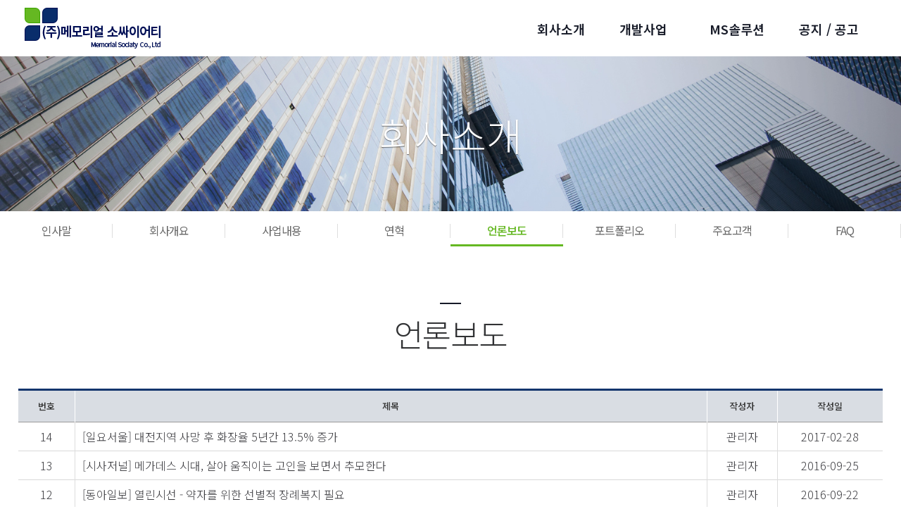

--- FILE ---
content_type: text/html; charset=UTF-8
request_url: http://e-memo.co.kr/company/press/index.php?reqPageNo=3
body_size: 7601
content:
<!doctype html>
<html lang="ko">
<head>
<meta http-equiv="X-UA-Compatible" content="IE=edge">
<meta charset="utf-8">
<meta name="viewport" content="width=device-width, height=device-height, initial-scale=1.0, user-scalable=no"> 
<meta name="format-detection" content="telephone=no, address=no, email=no">
<meta name="keywords" content="장사시설 PM 컨설팅 자문 시장조사 사업타당성 솔루션 장사시설수급분석 학술연구용역, 병원 장례식장, 전문 장례식장, 봉안시설, 자연장, 화장장, 반려견 장묘시설, 종교시설 봉안당, 메모리얼 테마파크, 묘지공원, 공설묘지 재개발, 민자사업, 요양병원, 요양시설, 장례서비스 플랫폼, 가상현실 추모, 증강현실 추모, 장례서비스 소비자보호체계, 장례서비스 ICT 솔루션, 상조회원권 직거래, 봉안증서 직거래, 추모제, 추도식, 추모콘서트, 추모행사, 추모문화, 메모리얼 앨범, 메모리얼 갤러리, 메모리얼 콘텐츠">
<meta name="description" content="장사시설 PM 컨설팅 자문 시장조사 사업타당성 솔루션 장사시설수급분석 학술연구용역, 병원 장례식장, 전문 장례식장, 봉안시설, 자연장, 화장장, 반려견 장묘시설, 종교시설 봉안당, 메모리얼 테마파크, 묘지공원, 공설묘지 재개발, 민자사업, 요양병원, 요양시설, 장례서비스 플랫폼, 가상현실 추모, 증강현실 추모, 장례서비스 소비자보호체계, 장례서비스 ICT 솔루션, 상조회원권 직거래, 봉안증서 직거래, 추모제, 추도식, 추모콘서트, 추모행사, 추모문화, 메모리얼 앨범, 메모리얼 갤러리, 메모리얼 콘텐츠">

<title>장사시설전문회사 메모리얼소싸이어티</title>            
<!-- Styles -->  
<link rel="stylesheet" href="/css/reset.css">
<link rel="stylesheet" href="/css/common.css">
<link rel="stylesheet" href="/css/content.css">
<link rel="stylesheet" href="/css/program.css">
<link rel="stylesheet" href="/css/minimal.css" /><!-- input css -->

<!-- scripts -->         
<!-- <script src="/js/jquery-1.12.0.min.js"></script> -->
<script type="text/javascript" src="/js/jquery-1.12.0.min.js"></script>
<script type="text/javascript" src="/js/TweenMax.min.js"></script>
<script type="text/javascript" src="/js/nav_setting.js"></script>
<script type="text/javascript" src="/js/m_sub_lnb.js"></script>
<script type="text/javascript" src="/js/function_jquery.js"></script>
<script type="text/javascript" src="/js/function.js"></script>
<script type="text/javascript" src="/smarteditor/js/HuskyEZCreator.js"></script>
<script type="text/javascript" src="/js/calendar_beans_v2.0.js"></script>
<script type="text/javascript" src="/js/jquery.validate.min.js"></script>
<script type="text/javascript" src="/js/jquery.validate.unobtrusive.min.js"></script>
<script type="text/javascript" src="/js/jquery.form.js"></script>
<script type="text/javascript" src="/js/jquery-ui.min.js"></script>
<script type="text/javascript" src="/js/common.js"></script>
<!-- <script type="text/javascript" src="/js/menu.js"></script> -->
<!--<script type="text/javascript" src="/js/jquery.colorPicker.js"></script>-->

<script type="text/javascript" src="/js/jquery.selectric.js"></script><!-- select api -->
<script type="text/javascript" src="/js/icheck.min.js"></script><!-- input api -->
<script type="text/javascript" src="/smarteditor/js/HuskyEZCreator.js"></script>

<script type="text/javascript">
	$(window).load(function(){ 
		$('.nav .m01').addClass('on');
		$('.sm04').addClass('on');

		$("input[type=text][name*=sval]").keypress(function(e){
			if(e.keyCode == 13){
				goSearch();
			}
		});
	});

        $(document).ready(function(e){
                nav_setting();
                m_sub_lnb($(".sub_lnb"),0,4);
        });

function goSearch() {
	$("#searchForm").submit();
}
</script>
</head>
<body>
	<div id="wrap">
		<div style="width:0px; height:0px; margin-top:-99999px; position:absolute;">

<script type="text/javascript">
var sessionid = "SESSIONID_newweblog";
var connectid = "CONNECTID_newweblog";
var refid	  = "REFID_newweblog";

var appname = navigator.userAgent.toLowerCase();
var os;
var osversion;
var browser;
var browsername;
var isfirst = false;

// 체크 해상도
var vn_screenx = screen.width; // 화면스크린 넓이
var vn_screeny = screen.height; // 화면스크린 높이

var resolution = vn_screenx + " * " + vn_screeny;

// 체크 타임존
var tz = new Date();
var tzStr = (tz.getTimezoneOffset()/60) * -1;

// 체크 사용언어별
var lang;

if (navigator.appName == "Netscape")
	lang = navigator.language;
else
	lang = navigator.userLanguage;

var mobileKeyWords = new Array('iPhone', 'iPod', 'iPad','BlackBerry', 'Android', 'Windows CE', 'LG', 'MOT', 'SAMSUNG', 'SonyEricsson');

// Check OS
if(appname.indexOf("iphone")>0) { os = "iPhone"; osversion="iPhone"; }
else if(appname.indexOf("ipad")>0) { os = "iPad"; osversion="iPad"; }
else if(appname.indexOf("blackberry")>0) { os = "Black Berry"; osversion="Black Berry"; }
else if(appname.indexOf("sonyericsson")>0) { os = "Sony Ericsson"; osversion="Sony Ericsson"; }
else if(appname.indexOf("mot")>0) { os = "motorola"; osversion="motorola"; }
else if(appname.indexOf("samsung")>0) { os = "SAMSUNG smartphone"; osversion="SAMSUNG smartphone"; }
else if(appname.indexOf("lg")>0) { os = "LG smartphone"; osversion="LG smartphone"; }
else if(appname.indexOf("android")>0) { os = "Android"; osversion="Android"; }
else if(appname.indexOf("windows ce")>0) { os = "Windows CE"; osversion="Windows CE"; }
else if(appname.indexOf("nt 5.0")>0) { os = "Windows 2000"; osversion = "2000"; }
else if(appname.indexOf("nt 6.1")>0) { os = "Windows 7"; osversion = "7"; }
else if(appname.indexOf("nt 6.0")>0) { os = "Windows Vista"; osversion = "VISTA"; }
else if(appname.indexOf("nt 5.1")>0) { os = "Windows XP"; osversion = "XP"; }
else if(appname.indexOf("nt 5.2")>0) { os = "Windows 2003"; osversion = "2003"; }
else if(appname.indexOf("98")>0) { os = "Windows 98"; osversion = "98"; }
else if(appname.indexOf("me")>0) { os = "Windows ME"; osversion = "ME"; }
else if(appname.indexOf("mac os")>0) { os = "Mac OS"; osversion = "Mac"; }
else if(appname.indexOf("linu")>0) { os = "LINUX"; osversion=""; }
else { os = "ETC"; osversion="-"; }

if(appname.indexOf("msie 9.0")>0) { browser="MSIE 9.0"; browsername="Internet Explorer"; }
else if(appname.indexOf("msie 8.0")>0) { browser="MSIE 8.0"; browsername="Internet Explorer"; }
else if(appname.indexOf("msie 7.0")>0) { browser="MSIE 7.0"; browsername="Internet Explorer"; }
else if(appname.indexOf("msie 6.0")>0) { browser="MSIE 6.0"; browsername="Internet Explorer"; }
else if(appname.indexOf("msie 5.5")>0) { browser="MSIE 5.5"; browsername="Internet Explorer"; }
else if(appname.indexOf("msie 5.0")>0) { browser="MSIE 5.0"; browsername="Internet Explorer"; }
else if(appname.indexOf("msie")>0) { browser="MSIE"; browsername="Internet Explorer"; }
else if(appname.indexOf("opera")>0) {browser = "OPERA"; browsername="Opera";}
else if(appname.indexOf("firefox")>0) { browser="FIREFOX"; browsername="Firefox"; }
else if(appname.indexOf("safari")>0) { browser="SAFARI"; browsername="Safari"; }
else if(appname.indexOf("chrome")>0) { browser="CHROME"; browsername="Chrome"; }
else if(appname.indexOf("gecko")>0) { browser="GECKO"; browsername=navigator.appName;}
else { browser = "ETC"; browsername=navigator.platform; }

var url = document.URL
var urls = url.split("?");
var urlhost = urls[0];
var urlquery = urls.length>1 ? urls[1] : "";
//alert(typeof("parent.document"));

var pref = "";//document==null ? "" : parent.document.referrer;
var ref = document.referrer;
var refs, refhost="", refquery="";

try{ pref = parent.document.referrer;}catch(_e){ try{ pref = top.document.referrer; }catch(_e){ pref = ""} }

if(pref != ref)
{
	ref = pref;
}

// 모바일 처리
if(url.indexOf("ref_val=") > -1) {
	ref = url.substring(url.indexOf("ref_val=")+8);
	url = url.substring(0, url.indexOf("ref_val=")-1);	
}

if(ref==url && url.indexOf("applicationDirect=on")== -1)
{
	ref = "";	
}
else
{

	if(url.indexOf("applicationDirect=on") > -1) {
		ref = url;
	}

	refs = ref.split("?");
	refhost = refs[0];
	refquery = refs.length>1 ? refs[1] : "";
}

// 유입경로별 인서트 로직추가
var cururl = url;
var cururl2 = "";

if(cururl.indexOf("http://www.") > -1) {
	cururl2 = cururl.substring(11, cururl.substring(11).indexOf("/") + 11);
} else if(cururl.indexOf("http://") > -1) {
	cururl2 = cururl.substring(7, cururl.substring(7).indexOf("/") + 7);
} else if(cururl.indexOf("https://www") > -1) {
	cururl2 = cururl.substring(12, cururl.substring(12).indexOf("/") + 12);
} else if(cururl.indexOf("https://") > -1) {
	cururl2 = cururl.substring(8, cururl.substring(8).indexOf("/") + 8);
}

var refurl = ref;
var refurl2 = "";

if(refurl.indexOf("http://www.") > -1) {
	refurl2 = refurl.substring(11, refurl.substring(11).indexOf("/") + 11);
} else if(refurl.indexOf("http://") > -1) {
	refurl2 = refurl.substring(7, refurl.substring(7).indexOf("/") + 7);
} else if(refurl.indexOf("https://www") > -1) {
	refurl2 = refurl.substring(12, refurl.substring(12).indexOf("/") + 12);
} else if(refurl.indexOf("https://") > -1) {
	refurl2 = refurl.substring(8, refurl.substring(8).indexOf("/") + 8);
}
// 유입경로별 인서트 로직추가 끝

var expire         = new Date();
var sessionid_val  = getCookie(sessionid);
var connectid_val  = getCookie(connectid);
var refid_val	   = getCookie(refid);
//var curdate        = new Date(expire.getMilliseconds() );
var curdate        = new Date();

expire.setTime(curdate.getTime() + 1000 * 3600 * 24 * 365);

if(sessionid_val=="")
{
	setCookie(sessionid, ""+curdate.getTime(), expire);
	sessionid_val = ""+curdate.getTime();
}

if(connectid_val == "")
{
	connectid_val = ""+curdate.getTime();
	setCookie(connectid,connectid_val,null);
	isfirst = true;
}

// 유입경로별 인서트 로직추가
if(refid_val == "") {
	if(refurl2 == "") {
		refid_val = "BOOKMARK";
	} else {
		refid_val = refurl2;
	}
	setCookie(refid,refid_val,null);
}

if( (refurl2 != "" && cururl2 != refurl2) && (refurl2 != refid_val) ) {
	
	connectid_val = ""+curdate.getTime();
	setCookie(connectid,connectid_val,null);
	setCookie(refid,refurl2,null);

	isfirst = true;
}
// 유입경로별 인서트 로직추가 끝	

// 이미지 링크할 때는 절대 경로로 합니다. HOST명까지 적어 주어야 합니다.
var img = "/include/weblogProcess.php?cururl="+cururl2+"&isfirst="+isfirst+"&sessionid="+sessionid_val+"&connectid="+connectid_val+"&os="+escape(os)+"&osversion="+escape(osversion)+"&browser="+escape(browser)+"&browsername="+escape(browsername)+"&ref="+encodeURIComponent((ref))+"&url="+escape((url))+"&resolution="+resolution+"&lang="+lang+"&tzone="+tzStr;

document.write("<img src='"+img+"' border=0 width=0 height=0>");


// COOKIE 설정
function getCookie(name)
{
	var nameOfCookie = name + "=";
	var x = 0;
	while (x <= document.cookie.length)
	{
		var y = (x+nameOfCookie.length);
		if (document.cookie.substring (x, y) == nameOfCookie)
		{
			if ((endOfCookie = document.cookie.indexOf (";", y)) == -1)
				endOfCookie = document.cookie.length;
			return unescape (document.cookie.substring(y, endOfCookie));
		}
		x = document.cookie.indexOf (" ", x) + 1;
		if (x == 0)
			break;
	}
	return "";
}

function setCookie (name, value, expires)
{
	if(expires==null) document.cookie = name + "=" + escape (value) + "; path=/";
	else document.cookie = name + "=" + escape (value) + "; path=/; expires=" + expires.toGMTString();
}
</script>
</div>
<!-- 유입경로 수집영역 - 삭제하지 말것!!!! 코딩 작업시 포함할것 -->

<div id="header">
	<div class="header_con">
		<h1><a href="/index.php"><img src="/img/header_logo.png" alt="메모리얼소싸이어티" /></a></h1>
		<div class="nav showPc">
			<ul class="subnav">
				<li class="m01"><span><a href="/company/index.php" id="current">회사소개</a></span>
					<ul class='subnav_ul'>
						<li><a href="/company/index.php">인사말</a></li>
						<li><a href="/company/summary.php">회사개요</a></li>
						<li><a href="/company/business.php">사업내용</a></li>
						<li><a href="/company/history.php">연혁</a></li>
						<li><a href="/company/press/index.php">언론보도</a></li>
						<li><a href="/company/portfolio/index.php">포트폴리오</a></li>
						<li><a href="/company/customer.php">주요고객</a></li>
						<li><a href="/company/recruit/index.php">FAQ</a></li>
						<!-- <li><a href="/company/news/index.php">메모리얼 News</a></li> -->
					</ul>
				</li>
				<li class="m02"><a href="/business/index.php">개발사업</a>
					<ul class='subnav_ul'>
						<li><a href="/business/index.php">요양 Complex</a></li>
						<li><a href="/business/page01.php">장례식장</a></li>
						<li><a href="/business/page02.php">봉안시설</a></li>
						<li><a href="/business/page03.php">자연장</a></li>
						<li><a href="/business/page04.php">화장시설</a></li>
						<li><a href="/business/page05.php">반려견 장사시설</a></li>
						<li><a href="/business/page06.php">도시형 Complex</a></li>
						<li><a href="/business/page07.php">메모리얼 테마파크</a></li>
						<li><a href="/business/page08.php">인생 기념관</a></li>
						<li><a href="/business/page09.php">묘지 재개발</a></li>
					</ul>
				</li>
				<li class="m03"><span><a href="/solution/index.php">MS솔루션</a></span>
					<ul class='subnav_ul'>
						<li><a href="/solution/index.php">O2O 플랫폼</a></li>
						<li><a href="/solution/iomt.php">IOMT</a></li>
						<li><a href="/solution/album.php">메모리얼 앨범</a></li>
						<li><a href="/solution/brand.php">메모리얼 브랜드</a></li>
						<li><a href="/solution/contents.php">메모리얼 콘텐츠</a></li>
						<li><a href="/solution/technology.php">메모리얼 테크놀리지</a></li>
					</ul>
				</li>
				<li class="m04"><a href="/support/notice/index.php">공지 / 공고</a>
					<ul class='subnav_ul'>
						<li><a href="/support/notice/index.php">공지사항</a></li>
						<li><a href="/support/ms_notice/index.php">MS투자사업 공고</a></li>
						<li><a href="/support/news/index.php">메모리얼 News</a></li>
						<li><a href="/support/archives/index.php">자료실</a></li>
						<li><a href="/support/info/index.php">추모문화제 안내</a></li>
						<li><a href="/support/member/index.php">상조회원권/봉안증서거래소</a></li>
					</ul>
				</li>
			</ul>
		</div>
		<script>
			$(document).ready(function(){
				$(".nav .subnav li").hover(function(){
					$('.subnav_ul', this).css('display',"block").stop().animate({height:$('.subnav_ul li', this).size() * $('.subnav_ul li', this).outerHeight() + 35, opacity:1}, 250);//slideDown(250);
				}, function(){
					$('.subnav_ul', this).stop().animate({height:0, opacity:0}, 250, function(){ $(this).css('display',"none"); });//.slideUp(250);
				});
			});
		</script>
		<!-- <div class="gnb showPc"><a href="/request/index.php">
			<ul>
								<li> <a href="/member/login.php"><img src="/img/gnb_login.png" alt="로그인" /></a></li>
				<li> | </li>
				<li> <a href="/member/write.php"><img src="/img/gnb_signup.png" alt="회원가입" /></a></li>
							</ul>
			</a>
		</div> -->
		<div class="moMenu showTaMo"><a href="javascript:"><img src="/img/m_header_menu.png" alt="메뉴보기" /></a></div>
		<div class="moTel showTaMo"><a href="tel:82-02-988-1670"><img src="/img/m_header_tel.png" alt="전화걸기" /></a></div>
	</div>
</div>
<div class="menu_wrap">
	<div>
		<div class="menu_area">
			<div class="height_finder"></div>
			<div class="top_area">
				<p class="gnb_tit"><a href="/index.php"><img src="/img/m_home.png" alt="홈으로" /></a></p>
				<div class="close_bn"><a href="javascript:"><img src="/img/m_header_close.png" alt="메뉴닫기" /></a></div></div>
			<ul class="row_01">
				<li class="depth1"><a href="javascript:">회사소개</a>
					<ul>
						<li class="depth2"><a href="/company/index.php">인사말</a></li>
						<li class="depth2"><a href="/company/summary.php">회사개요</a></li>
						<li class="depth2"><a href="/company/business.php">사업내용</a></li>
						<li class="depth2"><a href="/company/history.php">연혁</a></li>
						<li class="depth2"><a href="/company/press/index.php">언론보도</a></li>
						<li class="depth2"><a href="/company/portfolio/index.php">포트폴리오</a></li>
						<li class="depth2"><a href="/company/customer.php">주요고객</a></li>
						<li class="depth2"><a href="/company/recruit/index.php">FAQ</a></li>
					</ul>
				</li>
				<li class="depth1"><a href="javascript:">개발사업</a>
					<ul>
						<li class="depth2"><a href="/business/index.php">요양 Complex</a></li>
						<li class="depth2"><a href="/business/page01.php">장례식장</a></li>
						<li class="depth2"><a href="/business/page02.php">봉안시설</a></li>
						<li class="depth2"><a href="/business/page03.php">자연장</a></li>
						<li class="depth2"><a href="/business/page04.php">화장시설</a></li>
						<li class="depth2"><a href="/business/page05.php">반려견 장사시설</a></li>
						<li class="depth2"><a href="/business/page06.php">도시형 Complex</a></li>
						<li class="depth2"><a href="/business/page07.php">교외형 Themeparek</a></li>
						<li class="depth2"><a href="/business/page08.php">인생 기념관</a></li>
						<li class="depth2"><a href="/business/page09.php">묘지 재개발</a></li>
					</ul>
				</li>
				<li class="depth1"><a href="javascript:">MS솔루션</a>
					<ul>
						<li class="depth2"><a href="/solution/index.php">O2O 플랫폼</a></li>
						<li class="depth2"><a href="/solution/iomt.php">IOMT</a></li>
						<li class="depth2"><a href="/solution/album.php">메모리얼 앨범</a></li>
						<li class="depth2"><a href="/solution/brand.php">메모리얼 브랜드</a></li>
						<li class="depth2"><a href="/solution/contents.php">메모리얼 콘텐츠</a></li>
						<li class="depth2"><a href="/solution/technology.php">메모리얼 테크놀리지</a></li>
					</ul>
				</li>
				<li class="depth1"><a href="javascript:">공지 / 공고</a>
					<ul>
						<li class="depth2"><a href="/support/notice/index.php">공지사항</a></li>
						<li class="depth2"><a href="/support/ms_notice/index.php">MS투자사업 공고</a></li>
						<li class="depth2"><a href="/support/news/index.php">메모리얼 News</a></li>
						<li class="depth2"><a href="/support/archives/index.php">자료실</a></li>
						<li class="depth2"><a href="/support/info/index.php">추모문화제 안내</a></li>
						<li class="depth2"><a href="/support/member/index.php">상조회원권/봉안증서거래소</a></li>
					</ul>
				</li>
			</ul>
		</div>
		<!-- //menu_area -->
	</div>
		</div>
		<!-- //menu_wrap -->
		<div class="gnb_bg"></div>
<script>
	$(window).load(function(){

		var headersBack = function( poll ){
			var $_header = $('#header');
			var id = poll || "#mainVisual";
			
			var sub_h = $(id).outerHeight();

			var scroll_h = $("html, body").map(function(idx, obj){ return $(obj).scrollTop(); }).get().filter(function(obj){ return obj > 0; })[0];
			scroll_h = scroll_h ? scroll_h : 0;

			if(sub_h - $_header.outerHeight() > scroll_h)
				$_header.removeClass('outVisual');
			else
				$_header.addClass('outVisual');
		}

		if(/^(\/index|\/{1}$)/.test(document.location.pathname)){
			$(window).on('scroll', function(){
				headersBack();	
			});
			headersBack();
		} else {
			$(window).on('scroll', function(){
				headersBack( "#subVisual" );
			});
			headersBack( "#subVisual" );
		}
	});
</script>                <div class="sub_lnb_wrap showTaMo">
	<div class="sub_lnb">
		<div class="depths_01"><a href="javascript:"><p class="title"><span class="txt">뎁스1</span><span class="arrow"><img src="/img/lnb_arrow_off.png" alt="" /></span></p></a></div>
		<div class="depths_02"><a href="javascript:"><p class="title"><span class="txt">뎁스2</span><span class="arrow"><img src="/img/lnb_arrow_off.png" alt="" /></span></p></a></div>
			<ul class="lnb_ul ul_01">
				<li class="li_01"><a href="/company/index.php"><span>회사소개</span></a></li>
				<li class="li_02"><a href="/business/index.php"><span>개발사업</span></a></li>
				<li class="li_03"><a href="/solution/index.php"><span>MS솔루션</span></a></li>
				<li class="li_04"><a href="/support/notice/index.php"><span>공지 / 공고</span></a></li>
			</ul>
			<ul class="lnb_ul ul_02">
				<li class="li_01">
					<ul>
						<li class="depth2"><a href="/company/index.php">인사말</a></li>
						<li class="depth2"><a href="/company/summary.php">회사개요</a></li>
						<li class="depth2"><a href="/company/business.php">사업내용</a></li>
						<li class="depth2"><a href="/company/history.php">연혁</a></li>
						<li class="depth2"><a href="/company/press/index.php">언론보도</a></li>
						<li class="depth2"><a href="/company/portfolio/index.php">포트폴리오</a></li>
						<li class="depth2"><a href="/company/customer.php">주요고객</a></li>
						<li class="depth2"><a href="/company/recruit/index.php">FAQ</a></li>
					</ul>
				</li>
				<li class="li_01">
					<ul>
						<li class="depth2"><a href="/business/index.php">요양 Complex</a></li>
						<li class="depth2"><a href="/business/page01.php">장례식장</a></li>
						<li class="depth2"><a href="/business/page02.php">봉안시설</a></li>
						<li class="depth2"><a href="/business/page03.php">자연장</a></li>
						<li class="depth2"><a href="/business/page04.php">화장시설</a></li>
						<li class="depth2"><a href="/business/page05.php">반려견 장사시설</a></li>
						<li class="depth2"><a href="/business/page06.php">도시형 Complex</a></li>
						<li class="depth2"><a href="/business/page07.php">메모리얼 테마파크</a></li>
						<li class="depth2"><a href="/business/page08.php">인생 기념관</a></li>
						<li class="depth2"><a href="/business/page09.php">묘지 재개발</a></li>
					</ul>
				</li>
				<li class="li_01">
					<ul>
						<li class="depth2"><a href="/solution/index.php">O2O 플랫폼</a></li>
						<li class="depth2"><a href="/solution/iomt.php">IOMT</a></li>
						<li class="depth2"><a href="/solution/album.php">메모리얼 앨범</a></li>
						<li class="depth2"><a href="/solution/brand.php">메모리얼 브랜드</a></li>
						<li class="depth2"><a href="/solution/contents.php">메모리얼 콘텐츠</a></li>
						<li class="depth2"><a href="/solution/technology.php">메모리얼 테크놀리지</a></li>
					</ul>
				</li>
				<li class="li_01">
					<ul>
						<li class="depth2"><a href="/support/notice/index.php">공지사항</a></li>
						<li class="depth2"><a href="/support/ms_notice/index.php">MS투자사업 공고</a></li>
						<li class="depth2"><a href="/support/news/index.php">메모리얼 News</a></li>
						<li class="depth2"><a href="/support/archives/index.php">자료실</a></li>
						<li class="depth2"><a href="/support/info/index.php">추모문화제 안내</a></li>
						<li class="depth2"><a href="/support/member/index.php">상조회원권/봉안증서거래소</a></li>
					</ul>
				</li>
			</ul>
	</div>
</div>		<div id="container">
			<div id="subVisual" class="visual01">
				<h2>회사소개</h2>
			</div>
			<!-- //subVisual -->
			<div id="subCon">
				<div class="lnb li8">
				<ul>
					<li class="sm00"><a href="/company/index.php">인사말</a></li>
					<li class="sm01"><a href="/company/summary.php">회사개요</a></li>
					<li class="sm02"><a href="/company/business.php">사업내용</a></li>
					<li class="sm03"><a href="/company/history.php">연혁</a></li>
					<li class="sm04"><a href="/company/press/index.php">언론보도</a></li>
					<li class="sm05"><a href="/company/portfolio/index.php">포트폴리오</a></li>
					<li class="sm06"><a href="/company/customer.php">주요고객</a></li>
					<li class="sm07"><a href="/company/recruit/index.php">FAQ</a></li>
					<!-- <li class="sm08"><a href="/company/news/index.php">메모리얼 News</a></li> -->
				</ul>
			</div>				<div class="contents">
					<div class="Con">
						<h3>언론보도</h3>
						<div class="con_company">
							<div class="bbs">
                        		<table class="list">
                        			<caption>게시판 목록</caption>
                        			<colgroup>
                        				<col width="80px" />
                        				<col width="*" />
                        				<col width="100px" />
                        				<col width="150px" />
                        			</colgroup>
                        			<thead>
                        				<tr>
                        					<th>번호</th>
                        					<th>제목</th>
                        					<th>작성자</th>
                        					<th>작성일</th>
                        				</tr>
                        			</thead>
                        			<tbody>
                        			                        				<tr  style='cursor:pointer;' onclick="location.href='view.php?no=16'">
                        					<td>
                        					                        						14                        					                        					</td>
                        					<td class="txt_l">
                        						[일요서울] 대전지역 사망 후 화장율 5년간 13.5% 증가                        						                        						                        					</td>
                        					<td class="name">관리자</td>
                        					<td class="date">2017-02-28</td>
                        				</tr>
                        			                        				<tr  style='cursor:pointer;' onclick="location.href='view.php?no=15'">
                        					<td>
                        					                        						13                        					                        					</td>
                        					<td class="txt_l">
                        						[시사저널] 메가데스 시대, 살아 움직이는 고인을 보면서 추모한다                        						                        						                        					</td>
                        					<td class="name">관리자</td>
                        					<td class="date">2016-09-25</td>
                        				</tr>
                        			                        				<tr  style='cursor:pointer;' onclick="location.href='view.php?no=14'">
                        					<td>
                        					                        						12                        					                        					</td>
                        					<td class="txt_l">
                        						[동아일보] 열린시선 - 약자를 위한 선별적 장례복지 필요                        						                        						                        					</td>
                        					<td class="name">관리자</td>
                        					<td class="date">2016-09-22</td>
                        				</tr>
                        			                        				<tr  style='cursor:pointer;' onclick="location.href='view.php?no=13'">
                        					<td>
                        					                        						11                        					                        					</td>
                        					<td class="txt_l">
                        						[메디컬타임즈] "월 1억5천만원 보장" 장례식장 임대 브로커 주의보                        						                        						                        					</td>
                        					<td class="name">관리자</td>
                        					<td class="date">2016-09-19</td>
                        				</tr>
                        			                        				<tr  style='cursor:pointer;' onclick="location.href='view.php?no=12'">
                        					<td>
                        					                        						10                        					                        					</td>
                        					<td class="txt_l">
                        						[이투데이] 상조업계 폐업ㆍ부도로 ‘흉흉’…대형상조회사로 쏠림 현상도                        						                        						                        					</td>
                        					<td class="name">관리자</td>
                        					<td class="date">2016-09-04</td>
                        				</tr>
                        			                        				<tr  style='cursor:pointer;' onclick="location.href='view.php?no=11'">
                        					<td>
                        					                        						9                        					                        					</td>
                        					<td class="txt_l">
                        						[상장례산업뉴스] 2016 장사시설현황과 장사문화 통계 발표                        						                        						                        					</td>
                        					<td class="name">관리자</td>
                        					<td class="date">2016-09-01</td>
                        				</tr>
                        			                        				<tr  style='cursor:pointer;' onclick="location.href='view.php?no=10'">
                        					<td>
                        					                        						8                        					                        					</td>
                        					<td class="txt_l">
                        						[파이낸스투데이] 장사시설에 대한 혐오인식 교육·문화 복합시설로 바꾼다                        						                        						                        					</td>
                        					<td class="name">관리자</td>
                        					<td class="date">2016-08-29</td>
                        				</tr>
                        			                        				<tr  style='cursor:pointer;' onclick="location.href='view.php?no=9'">
                        					<td>
                        					                        						7                        					                        					</td>
                        					<td class="txt_l">
                        						[중부일보] 장례식장에 대한 시민의식 개선 필요                        						                        						                        					</td>
                        					<td class="name">관리자</td>
                        					<td class="date">2015-08-14</td>
                        				</tr>
                        			                        				<tr  style='cursor:pointer;' onclick="location.href='view.php?no=8'">
                        					<td>
                        					                        						6                        					                        					</td>
                        					<td class="txt_l">
                        						[병원신문] 신성병원 장례식장 예정지 공개입찰                        						                        						                        					</td>
                        					<td class="name">관리자</td>
                        					<td class="date">2014-09-29</td>
                        				</tr>
                        			                        				<tr  style='cursor:pointer;' onclick="location.href='view.php?no=7'">
                        					<td>
                        					                        						5                        					                        					</td>
                        					<td class="txt_l">
                        						[서울경제] 단체장님 장례식장 반대하지 마세요                        						                        						                        					</td>
                        					<td class="name">관리자</td>
                        					<td class="date">2014-07-29</td>
                        				</tr>
                        			                        			</tbody>
                        		</table>
                        		<div class="pagenate clear">
                        			<ul class='paging'><li><a href='index.php?reqPageNo=1'>1</a></li><li><a href='index.php?reqPageNo=2'>2</a></li><li><a href='javascript:;' class='current'>3</a></li><li><a href='index.php?reqPageNo=4'>4</a></li></ul>                        		</div>
                        		<!-- //pagenate -->
                        		<div class="bbsSearch">
                        		<form method="get" name="searchForm" id="searchForm" action="index.php">
                        			<span class="srchSelect">
                        				<select id="stype" name="stype" class="dSelect" title="검색분류 선택">
                        					<option value="all" >제목+내용</option>
                        					<option value="title" >제목</option>
                        					<option value="contents" >내용</option>
                        				</select>
                        			</span>
                        			<span class="searchWord">
                        				<input type="text" id="sval" name="sval" value="" title="검색어 입력" onKeypress="">
                        				<input type="button" id="" value="검색" title="검색" onclick="goSearch();">
                        			</span>
                        		</form>
                        		</div>
                        	</div>
						</div>
					</div>
					</div>
				</div>
			</div>
			<!-- //subCon-->
		</div>		
				<div id="footer">
			<div class="logo"><img src="/img/footer_logo.png"></div>
			<div class="showPc">
				<ul class="policy">
					<li><a href="">개인정보처리방침</a></li>
					<li><a href="">이메일무단수집거부</a></li>
					<li><a href="">저작권정책</a></li>
					<li><a href="">사이트맵</a></li>
					<li><a href="">관리자 로그인</a></li>
				</ul>
				<div class="copy">
					(우)10591 경기도 고양시 덕양구 삼송동 291 힐스테이트삼송역 104동 3302호   Tel 02-988-1670  Fax 02-988-1664<br />
					<span>Copyright (C) 2017 Memorial Society Co., Ltd. All Rights Reserved</span>
				</div>
			</div>
			<div class="showTaMo">
				<ul class="policy">
					<li><a href="">개인정보처리방침</a></li>
					<li><a href="">이메일무단수집거부</a></li>
					<li><a href="">저작권정책</a></li>
					<li><a href="">사이트맵</a></li>
					<li><a href="">관리자 로그인</a></li>
				</ul>
				<div class="copy">
					(우)10591 경기도 고양시 덕양구 삼송동 291 <br />
					힐스테이트삼송역 104동 3302호<br />
					Tel 02-988-1670  Fax 02-988-1664<br />
					<span>Copyright (C) 2017 Memorial Society Co., Ltd. All Rights Reserved</span>
				</div>
			</div>
		</div>
		<!-- //footer -->	</div>
</body>
</html>


--- FILE ---
content_type: text/css
request_url: http://e-memo.co.kr/css/reset.css
body_size: 1802
content:
@charset "utf-8";
/* CSS Document */
/* ==================================================
  웹 폰트
================================================== */
@import url(http://fonts.googleapis.com/earlyaccess/notosanskr.css);

* {
 box-sizing: border-box; 
 -ms-box-sizing: border-box; 
 -moz-box-sizing: border-box; 
 -webkit-box-sizing: border-box; 
} 
::-webkit-input-placeholder {
   color:#575757;
}
:-moz-placeholder {
    color:#575757;
}
::-moz-placeholder {
    color:#575757;
}
:-ms-input-placeholder {
    color:#575757;
}
caption {
 display:none;
}
html, body{
 height:100%;
}
body {
  
}
body,th,td,input,select,textarea,button {
 font-size:13px;
 line-height:1.5;
 font-family: 'Noto Sans KR', sans-serif;  
 color:#666
}
body, div, 
dl, dt, dd, ul, ol, li, 
h1, h2, h3, h4, h5, h6, 
pre, code, form, fieldset, legend, textarea, p, blockquote,
th, td, input, select, textarea, button,
header, nav, menu, section, article {
 margin:0;
 padding:0
}
fieldset, img {
 border:0 none
}
dl, ul, ol, menu, li {
 list-style:none; 
 vertical-align: middle
}
blockquote, q {
 quotes: none
}
blockquote:before, blockquote:after,q:before, q:after {
 content:'';content:none
}
input, textarea {
 padding:0 5px;
}
input, select, textarea, button {
 vertical-align:middle
}
input[type='text'],input[type='password'],input[type='submit'],input[type='search'] {
 -webkit-appearance:none; 
}
input[type='text'],input[type='password'], select, textarea {
 border:1px solid #cccccc;
}
button,input[type='button'],input[type='submit'],input[type='reset'],input[type='file'] {
 -webkit-appearance:none; 
 border-radius:0
}
input[type='button'] {
 -webkit-appearance:none;
  border: 0;
}
input[type='search']:-webkit-search-cancel-button {
 -webkit-appearance:none
}
input[type='radio'], input[type='checkbox'] {
 border:none !important
}
button {
 border:0 none;
 background-color:transparent;
 cursor:pointer
}

a, a:link, a:visited, a:hover, a:active {
 color:inherit; 
 text-decoration: none;
}
address,caption,cite,code,dfn,em,var {
 font-style:normal;
 font-weight:normal
}
table {
 width:100%; 
 border-collapse: collapse;
}
img { 
 vertical-align:middle; 
}


/*input*/
input[type="text"]  {border:1px solid #d1d1d1; height:32px; padding:0 10px; vertical-align:middle;}
select {border:1px solid #d1d1d1; height:24px; padding:3px 3px 3px 4px; vertical-align:middle; line-height:24px;}
input[type="file"] {vertical-align:middle; height:22px; width:80%; margin-right:6px;}

a[href^=tel]{color:inherit;text-decoration:none;}


/*selectic*/
.selectricWrapper{position:relative;float:left;margin:20px 0 10px;width:150px;text-align:right;cursor:pointer;}
.selectricResponsive {width:100%;}
.selectric {background:transparent;position:relative;}
.selectric .label {display:block;white-space:nowrap;overflow:hidden;margin:0 30px 0 0;padding:6px;font-size:15px;letter-spacing:1px;line-height:18px;color:#fff;min-height:18px;}
.selectric .button {display: block;position:absolute;right:0;top:0;width:30px;height:30px;background:url(/img/fsite_arrow.png) no-repeat center center;text-align: center;text-indent:-10000px;}

.selectricOpen{z-index: 9999;}
.selectricOpen .selectric{background:transparent;}
.selectricOpen .selectricItems{display:block;}

.selectricDisabled {
  filter: alpha(opacity=50);
  opacity: 0.5;
  cursor: default;
  -webkit-touch-callout: none;
  -webkit-user-select: none;
     -moz-user-select: none;
      -ms-user-select: none;
          user-select: none;
}

.selectricHideSelect {
  position: relative;
  overflow: hidden;
  width: 0;
  height: 0;
}
.selectricHideSelect select {
  position: absolute;
  left: -100%;
  display: none;
}

.selectricInput {
  position: absolute !important;
  top: 0 !important;
  left: 0 !important;
  overflow: hidden !important;
  clip: rect(0, 0, 0, 0) !important;
  margin: 0 !important;
  padding: 0 !important;
  width: 1px !important;
  height: 1px !important;
  outline: none !important;
  border: none !important;
  *font: 0/0 a !important;
  background: none !important;
}

.selectricTempShow {
  position: absolute !important;
  visibility: hidden !important;
  display: block !important;
}

/* Items box */
.selectricItems {display: none;position: absolute;top: 100%;left: 0;background: #ccc;z-index: -1;box-shadow: 0 0 10px -6px;text-align:center;
}
.selectricItems .selectricScroll {
  height: 100%;
  overflow: auto;
}
.selectricAbove .selectricItems {
  top: auto;
  bottom: 100%;
}
.selectricItems ul, .selectricItems li {
  list-style: none;
  padding: 0;
  margin: 0;
  font-size: 12px;
  line-height: 20px;
  min-height: 20px;
}
.selectricItems li {
  display: block;
  padding: 5px;
  border-top: 1px solid #FFF;
  border-bottom: 1px solid #EEE;
  color: #666;
  cursor: pointer;
}
.selectricItems li.selected {
  background: #EFEFEF;
  color: #444;
  border-top-color: #E0E0E0;
}
.selectricItems li:hover {
  background: #F0F0F0;
  color: #444;
}
.selectricItems li.disabled {
  background: #F5F5F5;
  color: #BBB;
  border-top-color: #FAFAFA;
  cursor: default;
}



--- FILE ---
content_type: text/css
request_url: http://e-memo.co.kr/css/common.css
body_size: 3808
content:
@charset "utf-8";
/* CSS Document */ 

/* ==================================================
	웹 폰트
================================================== */

/*@font-face {
    font-family: 'NanumGothic';
    src: url('/css/font/NanumGothic.eot');
    src: url('/css/font/NanumGothic.eot?#iefix') format('embedded-opentype'),
         url('/css/font/NanumGothic.woff') format('woff'),
         url('/css/font/NanumGothic.ttf') format('truetype'),
         url('/css/font/NanumGothic.svg#NanumGothic') format('svg');
    font-weight: normal;
    font-style: normal;
}*/



/* ==================================================
	반응형
================================================== */
.showPc{display:block;}
.showTa{display:none;}
.showMo{display:none;}
.showTaMo{display:none;}

@media screen and (max-width:1024px){
	.showPc{display:none;}
	.showTa{display:block;}
	.showMo{display:none;}
	.showTaMo{display:block;}
}

/*@media screen and (max-width:768px) {
	.pcArea{display:none ;}
	.showPc{display:none;}
	.showTa{display:none;}
	.showMo{display:block;}
	.showTaMo{display:block;}
}*/

@media screen and (max-width:640px) {
	.pcArea{display:none ;}
	.showPc{display:none;}
	.showTa{display:none;}
	.showMo{display:block;}
	.showTaMo{display:block;}
}



/* ==================================================
	공통레이아웃
================================================== */
#warp{width:100%; position:relative; min-width:1200px; margin:0 auto 50px; overflow:hidden; min-height:600px;}
#warp .contents{width:100%; position:relative; min-width:1200px; margin:0 auto; padding:20px; box-sizing:border-box;}



/* ==================================================
	header
================================================== */
#header{width:100%; position:fixed; z-index:99; min-width:320px; margin:0 auto; background:rgba(255,255,255,1); height:80px; padding-top:10px; padding-bottom:10px; overflow:visible;}
#header.outVisual {background-color:rgba(255,255,255,1);}
#header .header_con{position:relative;  margin:0 auto; max-width:1280px;}
#header .header_con h1{position:absolute; left:35px; padding-right:500px;}
#header .header_con .nav{position:absolute; top:-5px; right:35px;}
#header .nav .subnav {position:relative; margin:0 auto;}
#header .nav .subnav > li{float:left; width:auto; position:relative; font-size:18px; color:#171b28; font-weight:600;}
#header .nav .subnav > li > span {height:75px; line-height:72px; vertical-align:middle; width:100%; display:block; text-align:center; padding:0 27px; margin-left:5px !important;}
#header .nav .subnav > li > a{height:75px; line-height:72px; vertical-align:middle; width:100%; display:block; text-align:center; padding:0 25px;}
#header .nav .subnav > li .subnav_ul {display:none; position:absolute; top:75px; left:-24px; width:175px; padding-bottom:15px; background:rgba(255,255,255,0.75); border-bottom:3px solid #65b822;}
#header .nav .subnav > li .subnav_ul > li{padding-top:10px; text-align:center;}
#header .nav .subnav > li .subnav_ul > li a{font-size:15px; color:#75767b; font-weight:400; letter-spacing:-1px; line-height:10px;}
#header .nav .subnav > li .subnav_ul > li a:hover{color:#65b822; font-weight:400;}
#header.outVisual .nav .subnav > li .subnav_ul {background:rgba(255,255,255,0.75);}

/* gnb 메뉴 */
.menu_wrap {width:100%; height:100%; position:fixed; top:0; left:0; z-index:910; display:none;}
.menu_wrap > div {height:100%; min-width:320px; width:100%; position:relative; margin:0 auto; overflow-x:hidden;}
.gnb_bg {position:fixed; top:0; left:0; width:100%; height:100%; background:#000; opacity:0.7; z-index:901; display:none;}
.menu_wrap .menu_area {width:80%; position:absolute; top:0; right:-80%; z-index:510;}
.menu_wrap .menu_area > .height_finder {width:100%; height:0px;}
.menu_area .top_area {width:100%; height:62px; position:relative; overflow:hidden; background:#36383b;  border-bottom:1px solid #4a4c4f;}
.menu_area .top_area .gnb_tit {float:left; padding-top:12px; margin-left:20px; color:#fff; font-size:20px; font-weight:bold;}
.menu_area .top_area .close_bn {float:right; padding:15px;}
.menu_area .top_area .close_bn img{width:25px; margin-top:5px; }
.menu_area .top_area .gnb_tit img{height:30px;}
.menu_wrap .menu_area .row_01 {width:100%;}
.menu_wrap .menu_area .row_01 > li {width:100%; overflow:hidden; hei ght:50px; background:#2e3032 url(/img/gnb_arrow.png) no-repeat 95% 20px; background-size:20px; border-bottom:1px solid #444649; font-family: 'Oswald', sans-serif; font-size:20px;}
.menu_wrap .menu_area .row_01 > li.selected {background:#58a11c url(/img/gnb_arrow_on.png) no-repeat 95% 20px; color:#fff; background-size:20px; border-bottom:#171b28 1px solid;}
.menu_wrap .menu_area .row_01 > li.selected > a{color:#fff;}
.menu_wrap .menu_area .row_01 > li > a {display:block; width:100%; height:50px; line-height:50px; color:#fff; text-indent:20px; font-weight:600; font-size:16px;}
.menu_wrap .menu_area .row_01 > li > ul {width:100%; hei ght:0; background:#171b28;}
.menu_wrap .menu_area .row_01 > li > ul > li {width:100%; border-bottom:1px solid #36383b; background:#000 url(/img/gnb_2depth.png) no-repeat 30px center; padding-left:10px; background-size:4px; font-family: 'Oswald', sans-serif; font-size:16px;}
.menu_wrap .menu_area .row_01 > li > ul > li > a {display:block; width:100%; height:40px; line-height:40px; color:#fff; text-indent:30px; font-size:15px; }
.menu_area .bottom_area{clear:both; width:100%; padding:20px 0; position:relative; overflow:hidden; background:#2b2f3e;}
.menu_area .bottom_area > ul {text-align:center; margin:0 5%;}
.menu_area .bottom_area li{display:inline-block; width:28%; margin:0 1%;}
.menu_area .bottom_area li a{display:block; border:1px solid #fff; color:#fff; font-size:16px; font-weight:500; height:30px; border-radius:15px;}

/* lnb 메뉴 */
.sub_lnb_wrap {width:100%; height:50px; position:fixed; top:62px; left:0; z-index:200;}
.sub_lnb {/*max-width:640px;*/ min-width:320px; width:100%; height:50px; margin:0 auto; z-index:30; position:relative; }
.sub_lnb > div {width:50%; height:100%; float:left; position:relative;}
.sub_lnb > div.depths_01 {background:#2e3032; border-right:1px solid #4a4c4f; color:#171b28; border-top:1px solid #4a4c4f; border-bottom:1px solid #4a4c4f; }
.sub_lnb > div.depths_02 {background:#2e3032; border-top:1px solid #4a4c4f; border-bottom:1px solid #4a4c4f;}
.sub_lnb > div.selected {background:#000;}
.sub_lnb > div p.title {width:100%; height:100%;}
.sub_lnb > div p.title > .txt {display:block; line-height:50px; font-size:16px; font-family: 'Oswald', sans-serif;  font-weight:800; color:#fff; text-indent:20px; float:left;}
.sub_lnb > div p.title > .arrow {display:block; float:right; margin-right:20px;}
.sub_lnb > div p.title > .arrow img {width:15px; padding-top:20px;}

.sub_lnb > ul {width:50%; height:0; position:absolute; top:50px; overflow-y:auto; overflow-x:hidden;}
.sub_lnb > ul.lnb_ul li {width:100%; background:#36383b; border-bottom:1px solid #484a4d;}
.sub_lnb > ul.lnb_ul li > a {width:100%; height:45px; line-height:45px; font-size:15px; display:block; text-indent:20px; color:#fff; font-family: 'Oswald', sans-serif;}
.sub_lnb > ul.lnb_ul li.on {background:#58a11c; color:#fff;}
.sub_lnb > ul.lnb_ul li.on > a {}
.sub_lnb > ul.lnb_ul li > a:active {color:#fff; background:#cc0000;}

.sub_lnb > ul.ul_01 {left:0;}
.sub_lnb > ul.ul_02 {right:0;}
.sub_lnb > ul.ul_02 > li {width:100%; position:absolute; top:0; left:100%; }
.sub_lnb > ul.ul_02 > li.li_01 {left:0;}

/*@media screen and (max-width:1280px){
}*/
@media screen and (max-width:1024px){
	.sub_lnb_wrap{top:100px;}
}
@media screen and (max-width:768px){
	.sub_lnb_wrap{top:80px;}
}
/*@media screen and (max-width:640px){
}
@media screen and (max-width:480px){
}*/


/* ==================================================
	footer
================================================== */
#footer{clear:both; width:100%; position:relative; min-width:320px; margin:0 auto; padding:30px 0 40px; text-align:center; background:#edefef;}
#footer .logo{width:100%; min-width:320px; margin:0 auto; margin-bottom:15px;}
#footer .policy{width:100%; min-width:320px; margin:0 auto; overflow:hidden; margin-bottom:20px; font-size:15px; color:#74767b;}
#footer .policy li{display:inline-block; background:url(/img/policy_point.png) no-repeat right center; padding:0 20px;}
#footer .policy li:last-child{background:none;}
#footer .copy{width:100%; min-width:320px; margin:0 auto; line-height:30px; overflow:hidden; font-size:15px; color:#171b28; letter-spacing:-1px;}
#footer .copy span{font-size:13px; color:#afafb0; letter-spacing:0;}

/*@media screen and (max-width:1400px){
.contents > div{width:95%; margin:0 2.5%;}
#header .header_con{}
#header .nav > ul{width:1200px; margin:0 auto;}
#header .nav > ul li{ font-size:16px; padding-right:3.5%;}
#header .nav > ul > li.wid120{width:100px;}
#header .nav > ul > li.wid130{width:110px;}
#header .nav > ul > li.wid140{width:120px;}
#header .nav > ul > li.wid150{width:130px;}
#header .nav > ul > li.wid160{width:140px;}
#header .nav > ul > li.wid170{width:150px;}
#header .nav > ul > li.wid180{width:160px;}
#header .nav > ul > li a{ font-size:16px;}
#header .nav > ul > li > .sm > ul > li a{font-size:14px;}*/
.footer_con{width:95%; margin:0 2.5%;}
}



/* ==================================================
	반응형
================================================== */
@media screen and (max-width:1280px){
	#header{height:64px;}
	#header h1{text-align:center; padding:10px 0 10px;}
	#header h1 img{height:40px;}
	#header .nav > ul{width:95%; margin:0 2.5;}
	#header .nav > ul li{font-size:1.2vw; padding-right:5%;}
	#header .nav > ul > li a{ font-size:1.2vw;}
	#header .nav > ul > li.wid120{width:auto;}
	#header .nav > ul > li.wid130{width:auto;}
	#header .nav > ul > li.wid140{width:auto;}
	#header .nav > ul > li.wid150{width:auto;}
	#header .nav > ul > li.wid160{width:auto;}
	#header .nav > ul > li.wid170{width:auto;}
	#header .nav > ul > li.wid180{width:auto;}

	#header .nav > ul > li > .sm{display:none !important;}
	#header .smBg{display:none !important;}

	.header_con .moMenu{position:absolute; left:2.5%; top:15px;}	
	.header_con .moTel{position:absolute; right:2.5%; top:15px;}	
	.header_con .moMenu img{width:40px;}
	.header_con .moTel img{width:40px;}
	#container{top:64px; padding-bottom:64px;}

	.footer_con > div{width:100% !important;}
	.footer_con .copy{position:absolute; right:2.5%; text-align:right; top:20px;}
}


@media screen and (max-width:1024px){
	/*#header .header_con{position:relative;  margin:0 auto; max-width:1280px;}
	#header .header_con h1{position:absolute; left:35px; padding-right:500px;}*/
	#header{height:100px;}
	#header h1{text-align:center; padding:10px 0 10px; left:40% !important;}
	#header h1 img{height:60px;}
	#header .nav{height:100px;}
	#header .nav > ul {width:900px; margin-left:-50px;transform: scale(0.8); -webkit-transform: scale(0.8); }
	#header .nav > ul li{font-size:1.6vw; padding-right:4%; }
	#header .nav > ul > li a{ font-size:1.6vw; }
	.header_con .moMenu{position:absolute; left:2.5%; top:15px;}	
	.header_con .moTel{position:absolute; right:2.5%; top:15px;}	
	.header_con .moMenu img{width:50px;}
	.header_con .moTel img{width:50px;}
	#container{/*top:100px; */padding-bottom:102px;}
	.sub .contents{padding-bottom:40px;}
	.footer_con  .company{margin:10px 0; overflow:hidden; position:relative;}
	.footer_con > div > div{padding-right:0;}
	.footer_con > div > p{float:none; padding-right:0; text-align:center;}
	.midInfo > div{float:none; width:100%; text-align:center; padding-right:0;}
	.footer_con .logo{color:#fff; font-size:17px; font-weight:500;}
	.footer_con .copy{position:relative; left:0; text-align:center; top:0; margin-top:10px;}
	.main .contents > div{ padding:30px 0;}
}


@media screen and (max-width:768px){
	#header{height:80px;}
	#header h1{text-align:center; padding:10px 0 10px;}
	#header h1 img{height:40px;}
	#header .nav{height:80px;}
	#header .nav > ul {width:900px; margin-left:-50px;transform: scale(0.8); -webkit-transform: scale(0.8); }
	#header .nav > ul li{font-size:1.6vw; padding-right:4%; }
	#header .nav > ul > li a{ font-size:1.6vw; }
	.header_con .moMenu{position:absolute; left:2.5%; top:15px;}	
	.header_con .moTel{position:absolute; right:2.5%; top:15px;}	
	.header_con .moMenu img{width:30px;}
	.header_con .moTel img{width:30px;}
	#container{/*top:102px;*/ padding-bottom:102px;}
	#subVisual{height:250px !important;}
	#subVisual h2{font-size:45px !important; padding-top:120px !important;}
	#subCon h3{font-size:30px !important; margin-top:-20px;}
	.sub .contents{padding-bottom:40px;}
	.main .contents > div{ padding:30px 0;}

	#footer{padding:30px 3% 40px; margin-top:50px;}
	#footer .logo{width:100%;}
	#footer .policy{width:100%;}
	#footer .copy{width:100%; line-height:20px;}
	#footer .copy span{font-size:14px; letter-spacing:-1px; display:block; margin-top:20px;}
}


@media screen and (max-width:640px){
	/*.footer_con  .company .contact{width:100%; text-align:center; padding-bottom:5px;}*/
	#container{/*top:80px; */padding-bottom:102px;}
	#header .nav{height:50px;}
	#header .nav > ul {width:800px; margin-left:-80px;transform: scale(0.7); -webkit-transform: scale(0.7); }
}


@media screen and (max-width:480px){
	#header h1{left:32% !important;}
	.sub .contents{padding-bottom:20px;}
	#header .nav{height:40px;}
	#container{top:80px; padding-bottom:92px;}
	#header .nav > ul {width:800px; margin-left:-115px;transform: scale(0.65); -webkit-transform: scale(0.65); }
	.main .contents > div{ padding:20px 0;}
}

@media screen and (max-width:320px){
	#header h1{left:30% !important;}
}



/* ==================================================
	skip
================================================== */
a.skip{display:block;position:absolute;top:-1px;z-index:999;width:0;height:0;overflow:hidden;text-align:center}
a.skip:active,a.skip:focus{z-index:999;width:100%;height:auto;padding:5px;background:#FFF}


h2{margin:0 0 10px 0;}
input[type=button] {cursor:pointer !important;}
.cp{cursor:pointer !important;}

.wid10{width:10% !important;}
.wid20{width:20% !important;}
.wid25{width:25% !important;}
.wid29{width:29% !important;}
.wid30{width:30% !important;}
.wid35{width:35% !important;}
.wid40{width:40% !important;}
.wid50{width:50% !important;}
.wid55{width:55% !important;}
.wid60{width:60% !important;}
.wid65{width:65% !important;}
.wid70{width:70% !important;}
.wid80{width:80% !important;}

.wid100{width:100px !important;}
.wid200{width:200px !important;}
.wid300{width:300px !important;}
.wid400{width:400px !important;}
.wid500{width:500px !important;}

.mt10{margin-top:10px !important;}
.mt20{margin-top:20px !important;}
.mt30{margin-top:30px !important;}
.mt40{margin-top:40px !important;}
.mt50{margin-top:50px !important;}
.mt60{margin-top:60px !important;}
.mt70{margin-top:70px !important;}
.mt80{margin-top:80px !important;}
.mt90{margin-top:90px !important;}
.mt100{margin-top:100px !important;}

.pd70{padding:70px !important;}

.pb10{padding-bottom:10px !important;}

.bno{border:none !important;}
.blind{position:absolute; top:-999999px; width:0; height:0; font-size:0; overflow:hidden;}
.clear{clear:both;}

.fl_l{float:left !important;}
.fl_r{float:right !important;}
.txt_l{text-align:left !important;}
.txt_c{text-align:center !important;}
.txt_r{text-align:right !important;}
.ver_t{vertical-align:top !important;}
.txt_b{font-weight:bold !important;}
.txt_ul{text-decoration:underline !important;}

.wbreak{word-break:break-all !important;}


/* 셀렉트 */
.selectric-dSelect{position:relative;float:none;width:245px;margin:0 0 0 0;}
.selectric-dSelect .selectric{border:1px solid #d1d1d1}
.selectric-dSelect .selectric .label{font-size:14px;color:#666;text-align:left;text-overflow:ellipsis;letter-spacing:0;margin-top:-8px !important;;}
.selectric-dSelect .button{right:10px;top:12px;width:12px;height:7px;background:url("/img/list_arrow.png") no-repeat left top}
.selectric-dSelect.selectricOpen .button{background-position:left bottom}
.selectric-dSelect .selectricItems{padding:4px 0 0 0;background:#fff;border:1px solid #d1d1d1;border-top:0}
.selectric-dSelect .selectricItems li{padding:5px 15px 5px 10px;background:#fff;border:0;font-size:14px;color:#666;text-align:left}
.selectric-dSelect .selectricItems li:hover,
.selectric-dSelect .selectricItems li.selected{background:#efefef;color:#666}
.selectric-dSelect.selectricAbove .selectricItems{padding:0 0 4px 0;border:1px solid #d1d1d1;border-bottom:0}

/* 라디오 버튼 */
.radio_box label{font-size:14px;color:#666}
.radio_box label + label{margin:0 0 0 24px;}


/* 체크 박스 */
.check_box label{font-size:14px;color:#666}
.check_box label + label{margin:0 0 0 24px;}

/* input type="file"*/
.fileBox{overflow:hidden;}
.fileBox .inputBox{float:left;}
.fileBox input[type="text"]{float:left;overflow:hidden;box-sizing:border-box;height:32px;padding:8px 10px;border:1px solid #d1d1d1;font-size:14px;line-height:1;letter-spacing:-1px;color:#999;background:#fafafa;}
.fileBox .fileBtn{float:left;margin-left:13px;}
.fileBox .fileBtn label{display:inline-block;width:125px;font-size:14px;line-height:32px;letter-spacing:-1px;color:#fff;background:#999;text-align:center;}
.fileBox .fileBtn input[type="file"]{visibility:hidden;width:0;height:0;padding:0;margin:0;}

--- FILE ---
content_type: text/css
request_url: http://e-memo.co.kr/css/content.css
body_size: 8395
content:
@charset "utf-8";
/* CSS Document */

a.link{color:#005ddc !important;}
a:hover.link{ text-decoration:underline;}

.red{color:#C00 !important;}
.blue{color:#0470F2 !important;}
.green{color:#390 !important;}
.gray{color:#999 !important;}
.orange{color:#ff9c00 !important;}
.color_092d6b{color:#092d6b !important;}
.color_65b822{color:#65b822 !important;}

.bgRed{background:#C00 !important; color:#fff !important; border-radius:3px!important; padding:4px 8px !important;}
.bgBlue{background:#0470F2 !important; color:#fff !important; border-radius:3px!important; padding:4px 8px !important;}
.bgGreen{background:#390 !important; color:#fff !important; border-radius:3px!important; padding:4px 8px !important;}
.bgGray{background:#999 !important; color:#fff !important; border-radius:3px!important; padding:4px 8px !important;}

.bglightGray{background:#f7f7f7 !important;}
.bglightBlue{background:#effcff !important;}
.bglightYellow{background:#fffdef !important;}

.li2 li{width:50%;}
.li3 li{width:33.333%;}
.li4 li{width:25%;}
.li5 li{width:20%;}
.li6 li{width:16.666%;}
.li7 li{width:14.285%;}
.li8 li{width:12.5%;}
.li9 li{width:11.111%;}
.li10 li{width:10%;}

/*@media screen and (max-width:1280px){
}

@media screen and (max-width:1024px){
}

@media screen and (max-width:768px){
}

@media screen and (max-width:640px){
}

@media screen and (max-width:480px){
}*/

/* ==================================================
	main
================================================== */
#mainVisual{position:relative; width:100%; display:block; overflow:hidden; top:80px;}
#mainVisual .btn_prev{position:absolute; left:25px; top:50%; margin-top:-25px;}
#mainVisual .btn_next{position:absolute; right:25px; top:50%; margin-top:-25px;}
#pager {position:absolute; left:50%; bottom:75px; margin-left:-90px; z-index:99; width:auto; height:10px;}
#pager a span {text-indent:-100px; overflow:hidden; display:block; float:left; width:50px; height:2px; margin-right:12px; background:#fff; margin-top:2px;}
#pager a.selected span {display:block; float:left;width:50px; height:6px; background:#092d6b; margin-top:0;}

#mainVisual .mainImg{position:relative; width:auto; height:1080px;}
#mainVisual .mainImg .mv{width:100%; /* float:left; */}
#mainVisual .mainImg .mv01{background:/*rgba(0,0,0,0.7)*/ url(/img/main_visual01.jpg) no-repeat center center; background-size:cover; width:100%; float:left; height:1080px;}
#mainVisual .mainImg .mv02{background:/*rgba(0,0,0,0.7)*/ url(/img/main_visual03.jpg) no-repeat center center; background-size:cover; width:100%; float:left; height:1080px;}
#mainVisual .mainImg .mv03{background:/*rgba(0,0,0,0.7)*/ url(/img/main_visual02.jpg) no-repeat center center; background-size:cover; width:100%; float:left; height:1080px;}
#mainVisual .mainImg p{font-size:20px; color:#fff; text-align:center; letter-spacing:-1px; font-weight:400; padding-top:250px; text-shadow:2px 2px 1px rgba(0, 0, 0, .3);}
#mainVisual .mainImg p strong{font-size:50px; font-weight:600;}
#mainVisual .mainImg li > dl{width:35%; margin:0 auto; padding:40px 0; background:rgba(6,16,47,0.85); text-align:center; margin-top:50px;}
#mainVisual .mainImg li > dl dt{font-size:18px; color:#fff; letter-spacing:-1px; font-weight:500;}
#mainVisual .mainImg li > dl dd{font-size:22px; color:#fff; letter-spacing:-1px; font-weight:300;}
#mainVisual .mainImg p a{display:block; border:3px solid #fff; width:200px;  font-family: 'Raleway';  margin:0 auto; font-size:16px; letter-spacing:0px; padding:6px 0 6px 20px; margin-top:40px; text-align:left; background:url(/img/btn_arrow_yellow.png) no-repeat 170px center;}

/*   main_con   */
#mainCon{min-width:auto; margin:0 auto; height:auto;}
#mainCon .notice{position:relative; width:100%; max-width:1280px; min-width:320px; background:#fff; height:100%; margin:0 auto; margin-top:40px; z-index:10; overflow:hidden;}
#mainCon .notice ul{position:relative; width:100%; max-width:1280px; margin:0 auto; height:100%;}
#mainCon .notice > ul > li{width:33.3%; float:left; border-right:1px solid #bbbbbc; background:url(/img/main_notice_line.png) no-repeat top center; padding:35px; min-height:250px;}
#mainCon .notice > ul > li:last-child{border-right:none;}
#mainCon .notice > ul > li > h2{font-size:22px; color:#171b28; font-weight:bold; letter-spacing:-1px; margin-bottom:25px !important; min-width:200px;}
#mainCon .notice > ul > li > a{float:right;}
#mainCon .notice > ul > li > ul{clear:both;}
#mainCon .notice > ul > li > ul > li{width:100%; margin-bottom:15px; font-size:16px; color:#74767b; letter-spacing:-1px; font-weight:400;}
#mainCon .notice > ul > li > ul > li > a:hover{color:#65b822; font-weight:500;}
#mainCon .notice > ul > li > ul > li:last-child{margin-bottom:-15px;}
#mainCon .notice > ul > li > ul > li > a > span{float:right; font-size:16px; color:#bbbbbc; letter-spacing:-1px; font-weight:300;}

/* list */
.contents .list{border-collapse:collapse; border-spacing:0; box-sizing:border-box;}
.contents .list{border-top:3px solid #14356d;}
.contents .list thead{background:#f5f5f5; position:relative; width:100%;}
.contents .list tbody{position:relative; width:100%;}
.contents .list thead th{padding:8px 5px; font-size:16px; height:48px; line-height:14px; color:#262424; font-weight:500; background:#d9dde3; border-right:1px solid #fff; text-align:center;}
.contents .list thead th:last-child{border-right:none;}
.contents .list tbody th{padding:8px 5px; font-size:16px; height:48px; line-height:14px; color:#cc0000; font-weight:600; background:#f5f5f5; border-bottom:1px solid #dddddd; border-right:1px solid #dddddd;}
.contents .list td{text-align:center; font-size:16px; padding:5px; height:/*48px*/auto; border-bottom:1px solid #dddddd; border-right:1px solid #dddddd; color:#3c3c40; font-weight:300;}
.contents .list td:last-child{border-right:none;}
.contents .list .center{background:#d7e0e8; font-weight:500;}
.contents .list.align_left tr td{position:relative; text-align:left; padding-left:20px;}
.contents .table_title{color:#000; font-weight:500; margin-bottom:10px;}
.contents .enter{margin-top:30px; border:1px solid solid;}

@media screen and (max-width:1280px){
	#mainVisual .mainImg p{margin-top:-110px;}
	.con_company .view .cont p img{max-width:100%;}
	#subCon .Con p img{max-width:100%;}
}

@media screen and (max-width:1024px){
	#mainVisual .mainImg p{margin-top:-110px;}
	#mainVisual .mainImg li > dl{width:50%; margin:0 auto; padding:30px 30px; margin-top:50px;}
}
@media screen and (max-width:768px){
	#pager {bottom:150px;z-index:50;}
	#mainVisual .mainImg p{font-size:19px; margin-top:-110px;}
	#mainVisual .mainImg p strong{display:block; font-size:40px; line-height:50px; margin-top:20px; margin-left:100px; margin-right:100px;}
	#mainVisual .mainImg li > dl dt{font-size:16px; color:#fff; letter-spacing:-1px; font-weight:500;}
	#mainVisual .mainImg li > dl dd{font-size:18px; color:#fff; letter-spacing:-1px; font-weight:300;}
	#mainCon{min-width:auto; margin:0 auto; height:auto;}
	#mainCon .notice{position:relative; width:100%; max-width:1280px; min-width:320px; background:#fff; height:100%; margin:0 auto; margin-top:-50px; z-index:10; overflow:hidden;}
	#mainCon .notice ul{position:relative; width:100%; max-width:1280px; margin:0 auto; height:100%;}
	#mainCon .notice > ul > li{width:100%; float:none !important; border-right:1px solid #bbbbbc; background:url(/img/main_notice_line.png) no-repeat top center; padding:30px; padding-bottom:40px;}

}
@media screen and (max-width:640px){
	#mainVisual .mainImg p{font-size:19px; margin-top:-160px;}
	#mainVisual .mainImg p strong{display:block; font-size:36px; line-height:50px; margin-top:20px; margin-left:100px; margin-right:100px;}
}
@media screen and (max-width:480px){
	#mainVisual{height:500px !important; top:-50px; /*overflow:hidden;*/}
	#mainVisual .btn_prev{top:40%; left:-100px;}
	#mainVisual .btn_next{top:40%; right:-100px;}
	#pager {bottom:75px;}
	#mainVisual .mainImg p{font-size:16px; margin-top:-100px !important;}
	#mainVisual .mainImg p strong{font-size:30px; line-height:35px; margin:10px 90px 0 90px;}
	#mainVisual .mainImg li > dl{width:75%; margin-top:30px;}
	#pager{bottom:30px;}
}

@media screen and (max-width:480px){
	#mainVisual .mainImg p{font-size:16px; margin-top:-165px !important; margin:auto 20px;}
	#mainVisual .mainImg p strong{font-size:30px; line-height:35px; margin:10px 30px 0 30px;}
	#mainVisual .mainImg li > dl{width:75%; margin-top:20px; padding:20px 10px;}
	#mainVisual .mainImg li > dl dt{font-size:14px; color:#fff; letter-spacing:-1px; font-weight:500;}
	#mainVisual .mainImg li > dl dd{font-size:16px; color:#fff; letter-spacing:-1px; font-weight:300;}
	#pager{bottom:30px;}
}



/* ==================================================
	sub_공통
================================================== */
#container{clear:both; position:relative; width:100%; /*padding-top:92px;*/}

#subVisual{clear:both; position:relative; width:100%; height:350px; min-width:320px;}
#subVisual h2{color:#fff; font-size:55px; font-weight:300; text-shadow:0 1px 1px rgba(0,0,0,0.5); text-align:center; padding-top:150px; position:relative;}
.visual01{background:#ccc url(/img/sub_visual_01.jpg)  no-repeat center top; background-size:cover;}
.visual02{background:#ccc url(/img/sub_visual_02.jpg)  no-repeat center top; background-size:cover;}
.visual03{background:#ccc url(/img/sub_visual_03.jpg)  no-repeat center top; background-size:cover;}
.visual04{background:#ccc url(/img/sub_visual_04.jpg)  no-repeat center top; background-size:cover;}

#subCon{clear:both; position:relative; width:100%; min-width:320px; margin:0 auto;}

#subCon .lnb{position:relative; max-width:1280px; width:100%; height:50px; background:#fff; top:-50px; margin-left:auto; margin-right:auto; z-index:10; overflow:hidden;}
#subCon .lnb > ul > li{float:left; position:relative;}
#subCon .lnb > ul > li:after{content:""; position:absolute; right:0; background:#dedede; width:1px; height:20px;  top:18px;}
#subCon .lnb > ul > li a{display:block; text-align:center; padding:10px 0; font-size:16px; border-top:5px solid #fff; letter-spacing:-1px; color:#686868;}
#subCon .lnb > ul > li a:hover{color:#65b822;}
#subCon .lnb > ul > li.on a{color:#65b822; font-weight:500; letter-spacing:-1px; border-bottom:3px solid #65b822; padding-bottom:8px;}

#subCon .contents{position:relative; min-height:670px; width:100%;}
#subCon .Con{width:100%; height:100%; margin:0 auto; padding:75px 0; text-align:center; overflow:hidden;}
#subCon h3{color:#313234; font-size:45px; font-weight:300; text-align:center; letter-spacing:-1px; overflow:hidden; background:url(/img/sub_h3_line.png)no-repeat center top; padding-top:10px;}
#subCon h4{color:#262424; font-size:20px; font-weight:600; text-align:left; letter-spacing:-1px; overflow:hidden; background:url(/img/bullet.png)no-repeat left center; padding-left:30px;}
#subCon .Con_p p{font-size:17px; color:#686868; letter-spacing:-1px; font-weight:300; margin-top:40px; line-height:25px; text-align:center;}
#subCon .Con_p > p{font-size:18px;}

@media screen and (max-width:1024px){
	.lnb{display:none;}
	.contents > div{width:95%; margin:0 2.5%;}
}



/* ==================================================
	sub_company(회사소개)
================================================== */
.con_company{clear:both; position:relative; width:100%; min-width:320px; max-width:1280px; padding-top:45px; margin:0 auto; text-align:center; overflow:hidden;}
.con_company01{clear:both; position:relative; width:100%; min-width:320px; max-width:1280px; margin:0 auto; text-align:center; overflow:hidden;}
.con_company02{clear:both; position:relative; width:100%; min-width:320px; max-width:1280px; padding-top:100px; margin:0 auto; text-align:center; overflow:hidden;}

/*   sub_company_index(인사말)   */
.con_company > .company_index div.greeting{position:relative; overflow:hidden;}
/*.con_company > .company_index > div > img{width:100%; height:100%;}*/
.con_company > .company_index > div > p{font-size:18px; color:#74767b; letter-spacing:-1px; font-weight:300; text-align:center;}
.con_company > .company_index > div > p.ment{font-size:24px !important; font-weight:400; line-height:35px !important; margin-top:0% !important;}
.con_company > .company_index > div > p.ment > strong{font-weight:700;}
.con_company > .company_index > div > ul{font-size:18px; color:#092d6b; letter-spacing:-1px; font-weight:500; line-height:29px; margin:45px auto; background:#f2f3f3; padding:5%;}
.con_company > .company_index > div > ul > li{/*background:url(/img/bullet_square.png)no-repeat left center;*/ padding-left:12px; font-size:20px;}
.con_company > .company_index div.sign{width:96% margin-left:2%; margin-right:2%; margin:50px auto 0;}


/*   sub_company_summary(회사개요)   */
.con_company01 > .company_summary{clear:both; position:relative; background:url(/img/summary_bg.png)no-repeat center top; background-size:cover; width:100%; min-width:320px; max-width:1280px; height:100%; min-height:521px; margin-top:50px; color:#fff; font-size:16px; font-weight:100; letter-spacing:-1px;}
.con_company01 > .company_summary > .fl_l > dl{position:absolute;top: -1%;left:3%;width:100%;max-width:600px;height:auto;max-height:485px;background:#092961;line-height:45px;overflow:hidden;padding: 60px 51px;box-shadow: 3px 3px 10px rgba(0, 0, 0, 0.5);}
.con_company01 > .company_summary > .fl_l > dl > dt{width:20%; float:left; text-align:left; color:#65b822;}
.con_company01 > .company_summary > .fl_l > dl > dd{width:80%; float:right; text-align:left; border-bottom:1px solid #475f89; letter-spacing: -1.3px;}
.con_company01 > .company_summary > .fl_l > dl > dd:last-child{border-bottom:none;}
.con_company01 > .company_summary > .fl_l > dl > dd img{margin-right:10px;}
.con_company01 > .company_summary > .fl_r{position:absolute; top:180px; right:0; overflow:hidden;}
.con_company01 > .company_summary > .fl_r > p{font-size:16px !important; color:#fff !important; font-weight:200 !important; margin-top:25px !important;}
.con_company02 > .company_location{clear:both; position:relative; margin-top:50px;/* padding-top:80px;*/ overflow:hidden; /*max-width:1200px; margin:0 auto;*/}
/*.con_company02 > .company_location{}*/
.con_company02 > .company_location .btnSet {position:relative; margin:20px 0; text-align:center; overflow:hidden;}
.con_company02 > .company_location .btn {font-size:16px; text-decoration:none !important; white-space:nowrap; display:inline-block; vertical-align:baseline; position:relative; cursor:pointer; padding:4px 20px; min-width:64px; background:#65b822; color:#fff !important; text-decoration:none !important; margin:0 2px; text-align:center; font-weight:500;}
.con_company02 > .company_location .btnSet .btn:hover{border:2px solid #65b822; color:#65b822 !important; background:#fff !important; font-weight:500;}
.con_company02 > .company_location .big{font-size:18px !important; padding:10px 75px !important; border:3px solid #65b822;}

/*   sub_company_business(사업내용)   */
.con_company > .company_business{width:100%; overflow:hidden;}
.con_company > .company_business li{width:29%; margin-right:4%; margin-bottom:4%; float:left; border:1px solid #ccc; border-bottom:none;}
.con_company > .company_business li:nth-child(3n){margin-right:0;}
.con_company > .company_business li .img{width:100%; overflow:hidden;}
.con_company > .company_business li .text{width:100%; min-height:250px; padding-top:10%; /*padding-bottom:10%;*/ font-size:18px; color:#686868; letter-spacing:-1px; font-weight:400; line-height:30px; border-bottom:5px solid #092d6b;}
.con_company > .company_business li .text > p{font-size:14px; color:#565656; font-weight:300; line-height:22px; margin-top:4%;}

/*   sub_company_history(연혁)   */
/*.history{position:relative; max-width:1280px; margin:0 auto;}*/
.con_company > .company_history{position:relative; overflow:hidden; width:100%; margin-top:-10px;}
.con_company > .company_history > li{margin:30px 5px 40px; width:51%; clear:both; font-size:16px; line-height:20px; font-weight:300; letter-spacing:-1px; vertical-align:middle;}
.con_company > .company_history > li > ul{margin-top:30px;}
.con_company > .company_history > li > ul > li{font-size:16px; line-height:35px; vertical-align:middle;}
.con_company > .company_history li > span{color:#686868; font-size:40px; font-weight:500;}
.con_company > .company_history > li > ul > li > span{font-size:18px; color:#171b28; font-weight:500;}
.con_company > .company_history li.left{background:url(/img/history_bullet_big.png) no-repeat 625px 10px; float:left; text-align:right; padding-right:60px;}
/*.con_company > .company_history li.left > ul > li{}*/
.con_company > .company_history li.left > ul > li > span{padding-right:20px; background:url(/img/history_bullet_small.png) no-repeat right center; float:right;}
.con_company > .company_history li.left span{padding-left:10px;}
.con_company > .company_history li.right{background:url(/img/history_bullet_big.png) no-repeat 10px 10px; float:right; text-align:left; padding-left:60px;}
.con_company > .company_history li.right > ul > li{padding-left:10px;}
.con_company > .company_history li.right > ul > li > span{padding-left:20px; margin-right:10px; background:url(/img/history_bullet_small.png) no-repeat left center;}
.con_company > .company_history:before{content:""; position:absolute; left:50%; width:1px;  height:100%; background:#d3d3d3; z-index:-1;}


/*   sub_company_customer(주요고객)   */
.con_company > .company_customer{width:100%;}
.con_company > .company_customer li{float:left; margin-right:2%; margin-bottom:2%;}
.con_company > .company_customer li img{max-width:100%;}
.con_company > .company_customer li:nth-child(5n){margin-right:0;}



/* ==================================================
	sub_business(개발사업) 
================================================== */
.con_business{clear:both; position:relative; width:100%; min-width:320px; /*max-width:1280px;*/ padding-top:45px; margin:0 auto; text-align:center; /*overflow:hidden;*/}

/*.con_business > .con01{clear:both; position:relative; background:#ccc url(/img/page02_img01.png) no-repeat center top; background-size:cover; width:100%; min-width:320px; max-width:1280px; height:100%; min-height:650px; margin:70px auto;}*/
.con_business > .con01.visual01{clear:both; position:relative; background:#ccc url(/img/index_img01.png) no-repeat center top; background-size:cover; width:100%; min-width:320px; max-width:1280px; height:100%; min-height:650px; margin:70px auto;}
.con_business > .con01.visual02{clear:both; position:relative; background:#ccc url(/img/page01_img01.png) no-repeat center top; background-size:cover; width:100%; min-width:320px; max-width:1280px; height:100%; min-height:650px; margin:70px auto;}
.con_business > .con01.visual03{clear:both; position:relative; background:#ccc url(/img/page02_img01.png) no-repeat center top; background-size:cover; width:100%; min-width:320px; max-width:1280px; height:100%; min-height:650px; margin:70px auto;}
.con_business > .con01.visual04{clear:both; position:relative; background:#ccc url(/img/page03_img01.png) no-repeat center top; background-size:cover; width:100%; min-width:320px; max-width:1280px; height:100%; min-height:650px; margin:70px auto;}
/*.con_business > .con01.visual05{clear:both; position:relative; background:#ccc url(/img/page04_img01.png) no-repeat center top; background-size:cover; width:100%; min-width:320px; max-width:1280px; height:100%; min-height:650px; margin:70px auto;}*/
.con_business > .con01.visual06{clear:both; position:relative; background:#ccc url(/img/page05_img01.png) no-repeat center top; background-size:cover; width:100%; min-width:320px; max-width:1280px; height:100%; min-height:650px; margin:70px auto;}
/*.con_business > .con01.visual07{clear:both; position:relative; background:#ccc url(/img/page06_img01.png) no-repeat center top; background-size:cover; width:100%; min-width:320px; max-width:1280px; height:100%; min-height:650px; margin:70px auto;}
.con_business > .con01.visual08{clear:both; position:relative; background:#ccc url(/img/page07_img01.png) no-repeat center top; background-size:cover; width:100%; min-width:320px; max-width:1280px; height:100%; min-height:650px; margin:70px auto;}
.con_business > .con01.visual09{clear:both; position:relative; background:#ccc url(/img/page08_img01.png) no-repeat center top; background-size:cover; width:100%; min-width:320px; max-width:1280px; height:100%; min-height:650px; margin:70px auto;}
.con_business > .con01.visual10{clear:both; position:relative; background:#ccc url(/img/page09_img01.png) no-repeat center top; background-size:cover; width:100%; min-width:320px; max-width:1280px; height:100%; min-height:650px; margin:70px auto;}*/

/*   sub_business_index(요양 Complex)   */
/*   sub_business_page01(장례식장)   */
/*   sub_business_page02(봉안시설)   */
.con_business > .con01 > div{position:relative; bottom:0; background:rgba(0,0,0,0.75); padding:50px;}
.con_business > .con01 > div ul li{text-align:left; color:#fff; font-size:18px; font-weight:300; letter-spacing:-1px;}
.con_business > .con01 > div ul li+li{margin-top:20px;}
.con_business > .con01 > div ul li > strong{margin-right:10px;}
.con_business > .con01.visual01 .btnSet{position:absolute; top:30px; right:50px; overflow:visible;}
.con_business > .con01.visual02 .btnSet{position:absolute; top:30px; right:50px; overflow:visible;}
.con_business > .con01.visual03 .btnSet{position:absolute; top:30px; right:50px; overflow:visible;}
.con_business > .con01.visual04 .btnSet{position:absolute; top:30px; right:50px; overflow:visible;}
.con_business > .con01 .btnSet .btn {font-size:14px; text-decoration:none !important; white-space:nowrap; display:inline-block; vertical-align:baseline; position:relative; cursor:pointer; padding:4px 20px; min-width:64px; border:2px solid #fff; color:#fff !important; margin:0 2px; text-align:center; font-weight:300;}
.con_business > .con01 .btnSet .btn:hover{background:#fff; color:#313234 !important; font-weight:600; text-decoration:none !important;}
.con_business > .con01 .btnSet .big{font-size:16px !important; padding:10px 40px !important; border:3px solid #fff;}
.con_business > .con02{clear:both; position:relative; background:#f2f3f3; width:100%; height:auto; margin:0 auto; overflow:hidden; padding:70px;}
.con_business > .con02 > .wid65{/*overflow:hidden;*/}
.con_business > .con02 > .wid65 > img{float:right;}
.con_business > .con02 > .wid50 > img{float:right;}
.con_business > .con02 > .wid35{padding-left:3%; padding-top:1.5%;}
.con_business > .con02 > .wid35 ul{padding-left:5%; margin-top:3%;}
.con_business > .con02 > .wid35 ul li{background:url(/img/bullet_circle.png) no-repeat left center; text-align:left; padding-left:3%; line-height:40px; font-size:16px; color:#4d4f53; letter-spacing:-1px; font-weight:300;}
.con_business > .con02 > .wid60{/*overflow:hidden;*/}
.con_business > .con02 > .wid60 > img{float:right;}
.con_business > .con02 > .wid20{padding-left:3%; padding-top:1.5%;}
.con_business > .con02 > .wid20 ul{padding-left:5%; margin-top:3%;}
.con_business > .con02 > .wid20 ul li{background:url(/img/bullet_circle.png) no-repeat left center; text-align:left; padding-left:3%; line-height:40px; font-size:16px; color:#4d4f53; letter-spacing:-1px; font-weight:300;}
.con_business > .con02 > .wid55 > img{float:right;}
.con_business > .con02 > .wid25{padding-left:3%; padding-top:1.5%;}
.con_business > .con02 > .wid25 ul{padding-left:5%; margin-top:3%;}
.con_business > .con02 > .wid25 ul li{background:url(/img/bullet_circle.png) no-repeat left center; text-align:left; padding-left:3%; line-height:40px; font-size:16px; color:#4d4f53; letter-spacing:-1px; font-weight:300;}
.con_business > .con02 .full{width:100%; overflow:hidden; }
.con_business > .con02 .full > .wid50 > img{float:right;}
.con_business > .con02 .full > .wid25{padding-left:3%; padding-top:1.5%;}
.con_business > .con02 .full > .wid25 ul{padding-left:5%; margin-top:3%;}
.con_business > .con02 .full > .wid25 ul li{background:url(/img/bullet_circle.png) no-repeat left center; text-align:left; padding-left:3%; line-height:40px; font-size:16px; color:#4d4f53; letter-spacing:-1px; font-weight:300;}
.con_business > .con03{clear:both; position:relative; width:100%; min-width:320px; max-width:1280px; height:100%; margin:70px auto; overflow:hidden;}
.con_business > .con03 > p{text-align:left; margin-top:20px !important; }
.con_business > .con03 > table{margin-top:30px;}
.con_business > .con04{clear:both; position:relative; width:100%; min-width:320px; max-width:1280px; height:100%; margin:70px auto; overflow:hidden;}
.con_business > .con04 > p{text-align:left; margin-top:20px !important;}
.con_business > .con04 .list td{height:48px;}
.con_business > .con05{clear:both; position:relative; width:100%; min-width:320px; max-width:1280px; height:100%; margin:70px auto; overflow:hidden;}
.con_business > .con05 > p{text-align:left; margin-top:20px !important;}
.con_business > .con05 > p{text-align:left; margin-top:20px !important;}
.con_business > .con05 > ul{margin-top:30px;}
.con_business > .con05 > ul > li{width:19.2%; margin-right:1%; margin-bottom:4%; float:left; border-bottom:none;}
.con_business > .con05 > ul > li:nth-child(5n){margin-right:0;}
.con_business > .con05 > ul > li .img{width:100%; overflow:hidden;}
.con_business > .con05 > ul > li .text{width:100%; min-height:210px; padding-top:10%; font-size:18px; color:#686868; letter-spacing:-1px; font-weight:400; line-height:30px;}
.con_business > .con05 > ul > li .text > p{font-size:14px; color:#565656; font-weight:300; line-height:22px; margin-top:4%;}
.con_business > .con05
.con_business > .con05 .box{width:322px; height:322px; box-sizing:border-box; -webkit-box-sizing:border-box; -moz-box-sizing:border-box;}
.con_business > .con05 .actionImg3{position:relative;}
.con_business > .con05 .actionImg3 img{display:block; width:100%; height:100%;}
.con_business > .con05 .actionImg3 .hover{z-index:20; position:absolute; top:0; left:0; background-color:rgba(0,0,0,0.5); width:100%; height:100%; color:#efefef; text-align:center; padding-top:60%; box-sizing:border-box; opacity:0; transition:opacity .3s ease-out; -webkit-transition:opacity .3s ease-out; -moz-transition:opacity .3s ease-out;}
.con_business > .con05 .page08 .actionImg3 .hover{padding-top:45%;}
.con_business > .con05 .actionImg3 .hover02{padding-top:25% !important;}
.con_business > .con05 .actionImg3 .hover02 p{font-size:15px !important; color:#fff !important; font-weight:300 !important;}
.con_business > .con05 .actionImg3 .hover02 p:after{content:""; position:absolute; left:50%; margin-left:-10px; background:#fff; width:15px; height:1px; top:17%;}
.con_business > .con05 .actionImg3 .hover .line1{position:absolute; top:5%; left:5%; width:90.4%; height:90%; opacity:0; transform:scale(0,1); -webkit-transform:scale(0,1); -moz-transform:scale(0,1); transition:transform .4s ease-out .2s,opacity .4s ease-out; -webkit-transition:-webkit-transform .4s ease-out .2s,opacity .4s ease-out; -moz-transition:-moz-transform .4s ease-out .2s,opacity .4s ease-out;}
.con_business > .con05 .actionImg3 .hover .line2{position:absolute; top:5%; left:5%; width:90%; height:90.5%; opacity:0; transform:scale(1,0); -webkit-transform:scale(1,0); -moz-transform:scale(1,0);transition:transform .4s ease-out .2s,opacity .4s ease-out; -webkit-transition:-webkit-transform .4s ease-out .2s,opacity .4s ease-out; -moz-transition:-moz-transform .4s ease-out .2s,opacity .4s ease-out;}
.con_business > .con05 .actionImg3 .hover .sub_tit{color:#fff; font-size:18px; transform:translate3d(0,-10px,0); -webkit-transform:translate3d(0,-10px,0); -moz-transform:translate3d(0,-10px,0); opacity:0; transition:transform .5s ease-out .2s,opacity .5s ease-out .3s; -webkit-transition:-webkit-transform .5s ease-out .2s,opacity .5s ease-out .3s; -moz-transition:-moz-transform .5s ease-out .2s,opacity .5s ease-out .3s;}
.con_business > .con05 .actionImg3:hover .hover{opacity:1;}
.con_business > .con05 .actionImg3:hover .hover .sub_tit{opacity:1; transform:translate3d(0,0,0); -webkit-transform:translate3d(0,0,0); -moz-transform:translate3d(0,0,0);}
.con_business > .con05 .actionImg3:hover .line1{transform:scale(1,1); -webkit-transform:scale(1,1); -moz-transform:scale(1,1); opacity:1;}
.con_business > .con05 .actionImg3:hover .line2{transform:scale(1,1); -webkit-transform:scale(1,1); -moz-transform:scale(1,1); opacity:1;}
.con_business > .con06{clear:both; position:relative; width:100%; min-width:320px; max-width:1280px; height:100%; margin:70px auto; overflow:hidden;}
.con_business > .con06 .img{float:left; width:35%; min-height:160px; display:block;}
.con_business > .con06 .text{float:right; width:65%; min-height:160px;}
.con_business > .con06 h5{font-size:20px; color:#393737; letter-spacing:-1px; font-weight:500; text-align:left;}
.con_business > .con06 > ul > li{width:50%; float:left; border-right:1px solid #ccc; border-bottom:1px solid #ccc; padding-top:30px; padding-left:20px;}
.con_business > .con06 > ul > li:nth-child(2n){border-right:1px solid #fff;}
.con_business > .con06 ul li ul li{background:url(/img/bullet_square_gray.png) no-repeat left center; font-size:16px; color:#74767b; letter-spacing:-1px; font-weight:300; text-align:left; padding-left:15px;}
.con_business > .con07{clear:both; position:relative; width:100%; min-width:320px; max-width:1280px; height:100%; margin:70px auto; overflow:hidden;}
.con_business > .con07 > p{text-align:left; margin-top:20px !important;}
.con_business > .con07 ul{padding-left:15%; margin-top:3%;}
.con_business > .con07 ul li{background:url(/img/bullet_circle.png) no-repeat left center; text-align:left; padding-left:3%; line-height:40px; font-size:16px; color:#4d4f53; letter-spacing:-1px; font-weight:300;}
.con_business > .con08{clear:both; position:relative; width:100%; min-width:320px; max-width:1280px; height:100%; margin:70px auto; overflow:hidden;}
.con_business > .con08 .solution_brand li{display:inline-block; margin:0 8px;}
/*   sub_business_page03(자연장)   */
/*   sub_business_page04(화장시설)   */
/*   sub_business_page05(반려견 장사시설)   */
/*   sub_business_page06(도시형 Complex)   */
/*   sub_business_page07(교외형 Themeparek)   */
/*   sub_business_page08(인생기념관)   */
.con_business > .con05 .page08
.con_business > .con05 .page08 > li{width:19.2%; margin-right:1%; margin-bottom:4%; float:left; border-bottom:none;}
.con_business > .con05 .page08 > li:nth-child(5n){margin-right:0;}
.con_business > .con05 .page08 > li .img{width:100%; overflow:hidden;}
.con_business > .con05 .page08 > li .text{width:100%; min-height:210px; padding-top:10%; font-size:18px; color:#686868; letter-spacing:-1px; font-weight:400; line-height:30px;}
.con_business > .con05 .page08 > li .text > p{font-size:14px; color:#565656; font-weight:300; line-height:22px; margin-top:4%;}
/*   sub_business_page09(묘지재개발)   */



/* ==================================================
	sub_solution(MS솔루션)
================================================== */
.con_solution{clear:both; position:relative; width:100%; min-width:320px; max-width:1280px; padding-top:45px; margin:0 auto; text-align:center; overflow:hidden;}

.solution_index > .con01{clear:both; position:relative; background:#ccc url(/img/O2O_img01.png) no-repeat center top; background-size:cover; width:100%; min-width:320px; max-width:1280px; height:100%; min-height:368px;}
.solution_index > .con01 > ul{position:relative; float:right; background:rgba(255,255,255,0.75); padding:80px; min-height:368px;}
.solution_index > .con01 > ul li{text-align:left; color:#2e354a; font-size:18px; font-weight:400;}
.solution_index > .con01 > ul li+li{margin-top:30px;}
/*.solution_index > .con01 > ul li > span{margin-right:10px;}*/
.solution_index > .con01 > ul li > strong{margin-right:10px;}
.solution_index > .con02{clear:both; position:relative; width:100%; min-width:320px; max-width:1280px; height:100%; margin-top:70px; overflow:hidden;}
.solution_index > .con02 > .wid40{padding-left:5%; padding-top:3%;}
.solution_index > .con02 > .wid40 ul{padding-left:5%; margin-top:3%;}
.solution_index > .con02 > .wid40 ul li{background:url(/img/bullet_circle.png) no-repeat left center; text-align:left; padding-left:3%; line-height:40px; font-size:16px; color:#4d4f53; letter-spacing:-1px; font-weight:300;}
.solution_index > .con02 > .wid60 img{float:right;}
.solution_iomt{clear:both; position:relative; background:#ccc url(/img/IOMT_img_bg.png) no-repeat center top; background-size:cover; width:100%; min-width:320px; max-width:1280px; height:100%; min-height:500px; margin-top:50px;}
.solution_iomt li{display:inline-block; margin:0 50px; box-shadow: 3px 3px 10px rgba(0, 0, 0, 0.3);}
.solution_album{clear:both; position:relative; background:#ccc url(/img/album_img.png) no-repeat center top; background-size:cover; width:100%; min-width:320px; max-width:1280px; height:100%; min-height:700px; margin-top:10px;}
.solution_album > div{position:relative; right:7%; margin-top:7%; background:#0a0433; box-shadow: 3px 3px 10px rgba(0, 0, 0, 0.5); text-align:right; font-size:18px; color:#fff; font-weight:300; line-height:32px; padding:80px 45px 85px 30px; float:right; width:35%;}
.solution_album > div:after{content:""; position:absolute; top:455px; right:-30px; width:62px; height:62px; background:#396e0e; box-shadow: 3px 3px 10px rgba(0, 0, 0, 0.5);}
.solution_Tech > .con01{clear:both; position:relative; width:100%; min-width:320px; max-width:1280px; height:100%; margin:70px auto; overflow:hidden;}
.solution_Tech > .con01 > p{text-align:left; margin-top:20px !important;}
.solution_Tech > .con01 > img{margin-top:50px;}
.solution_Tech > .con01 > ul{margin-top:30px; overflow:hidden;}
.solution_Tech > .con01 > ul > li{width:12.5%; float:left; border-bottom:none;}
/*.solution_Tech > .con01 > ul > li:nth-child(8n){margin-right:0;}*/
.solution_Tech > .con01 > ul > li .img{width:100%; overflow:hidden;}
.solution_Tech > .con01 > ul > li .text{width:100%; min-height:210px; padding-top:10%; font-size:18px; color:#686868; letter-spacing:-1px; font-weight:400; line-height:30px;}
.solution_Tech > .con01 > ul > li .text > p{font-size:14px; color:#565656; font-weight:300; line-height:22px; margin-top:4%;}
.solution_Tech > .con01 .center{text-align:center; color:#262424 !important; font-weight:400 !important; margin-bottom:20px; margin-top:30px !important;}
.solution_Tech > .con01 .emphasis{background:#fffee5 !important; color:#2b1506 !important; font-weight:500;}
.solution_Tech > .con02{clear:both; position:relative; width:100%; min-width:320px; max-width:1280px; height:100%; margin:70px auto; overflow:hidden;}
.solution_Tech > .con02 > p{text-align:left; margin-top:20px !important;}
.solution_Tech > .con02 > div{margin-top:30px;}
.solution_Tech > .con02 > div > div > img{float:left;}
.solution_Tech > .con02 > div > .fl_r{padding-top:1%; }
.solution_Tech > .con02 > div > div > .title{position:relative; text-align:left; font-size:20px; color:#08214d; font-weight:600;}
.solution_Tech > .con02 > div > div > .title:after{content:""; position:absolute; top:50px; left:0; width:150px; height:3px; background:#163977;}
.solution_Tech > .con02 > div > div > .text{text-align:left; font-size:16px; color:#707276; font-weight:300; margin-top:50px; letter-spacing:-1px; line-height:25px;}
.con_solution_bg{clear:both; position:relative; background:#f9f9f9; width:100%; height:auto; margin:0 auto; overflow:hidden; padding:70px; margin-bottom:-75px;}
.con_solution_bg img{margin-top:45px;}
.con_solution > .solution_Tech > > .con05{clear:both; position:relative; width:100%; min-width:320px; max-width:1280px; height:100%; margin:70px auto; overflow:hidden;}
.solution_contents > .con01 > p{text-align:left; margin-top:20px !important;}
.solution_contents > .con01 > ul{margin-top:30px;}
.solution_contents > .con01 > ul > li{width:19.2%; margin-right:1%; margin-bottom:4%; float:left; border-bottom:none;}
.solution_contents > .con01 > ul > li:nth-child(5n){margin-right:0;}
.solution_contents > .con01 > ul > li .img{width:100%; overflow:hidden;}
.solution_contents > .con01 > ul > li .text{width:100%; min-height:210px; padding-top:10%; font-size:18px; color:#686868; letter-spacing:-1px; font-weight:400; line-height:30px;}
.solution_contents > .con01 > ul > li .text > p{font-size:14px; color:#565656; font-weight:300; line-height:22px; margin-top:4%;}
.solution_contents > .con02 .list{border-collapse:collapse; border-spacing:0; box-sizing:border-box;}
.solution_contents > .con02 .list{border-top:3px solid #828282;}
.solution_contents > .con02 .list thead{background:#f5f5f5; position:relative; width:100%;}
.solution_contents > .con02 .list tbody{position:relative; width:100%;}
.solution_contents > .con02 .list thead th{padding:8px 5px; font-size:16px; height:48px; line-height:14px; color:#333 !important; font-weight:500; background:#d9dde3; border-right:1px solid #fff; text-align:center;}
.solution_contents > .con02 .list thead th:last-child{border-right:none;}
.solution_contents > .con02 .list tbody th{padding:8px 5px; font-size:22px !important; height:175px; line-height:14px; color:#333; font-weight:400; background:#fff !important; border-bottom:1px solid #ccc !important; border-right:1px solid #fff !important; letter-spacing:-1px;}
.solution_contents > .con02 .list td{text-align:left; font-size:17px; line-height:28px; padding-left:7%; height:175px; border-bottom:1px solid #ccc !important; border-right:1px solid #fff !important; color:#333333; font-weight:300;}
.solution_contents > .con02 .list td a{font-size:16px;}
.solution_contents > .con02 .list td a img{margin-left:10px;}
.solution_contents > .con02 .list td:last-child{border-right:none;}
.solution_contents > .con02 .list .txt15{font-size:15px !important; margin-left:-2% !important;}
.solution_brand{clear:both; position:relative; width:100%; min-width:320px; max-width:1280px; height:100%;}
.solution_brand li{display:inline-block; margin:0 25px;}



/* ==================================================
	sub_support(공지/공고)
================================================== */
.con_support{clear:both; position:relative; width:100%; min-width:320px; max-width:1280px; padding-top: 45px; margin:0 auto; text-align:center;}



/* ==================================================
	반응형
================================================== */
@media screen and (max-width:1280px){
	#subCon h4{margin-left:2% !important;}
	#subCon .Con{padding:30px 0}
	#subCon .Con p{padding-left:2% !important; padding-right:2% !important;}

	.con_company{padding-left:2%; padding-right:2%;}
	.con_company01 > .company_summary{width:98%; margin-left:1%; margin-right:1%;}
	.con_company01 > .company_summary > .fl_r{display:block; width:40% !important; margin-right:5%;}
	.con_company02 > .company_location iframe{width:98%; margin-left:1%; margin-right:1%;}
	.con_company > .company_customer li{float:left; margin-right:2%; width:18.2%; margin-bottom:20px;}
	.con_company > .company_customer li:nth-child(6n){margin-right:2%;}
	.con_company > .company_customer li:nth-child(5n){margin-right:0;}

	.con_business > .con01{width:98% !important; margin-left:1% !important; margin-right:1% !important; margin-top:10px !important;}
	.con_business > .con01.visual01{background-size:contain; min-height:600px;}
	.con_business > .con01.visual02{background-size:contain; min-height:649px;}
	.con_business > .con01.visual03{background-size:contain; min-height:644px;}
	.con_business > .con01.visual04{background-size:contain; min-height:644px;}
	.con_business > .con01 > div{position:absolute; width:100%; bottom:0; /*padding: 50px 50px 120px 60px;*/}
	.con_business > .con01 > div ul li+li{margin-top:15px;}
	.con_business > .con01.visual01 .btnSet{position:absolute; top:30px; right:50px; overflow:visible;}
	.con_business > .con01.visual02 .btnSet{position:absolute; top:10px; right:25px; overflow:visible;}
	.con_business > .con01.visual03 .btnSet{position:absolute; top:10px; right:25px; overflow:visible;}
	.con_business > .con01.visual04 .btnSet{position:absolute; top:10px; right:25px; overflow:visible;}
	.con_business > .con02 {padding-left:1%; padding-right:1%;}
	.con_business > .con02 > .wid65{overflow:hidden;}
	.con_business > .con03 > div{width:98%; margin-left:1%; margin-right:1%;}
	.con_business > .con03 > table{width:98%; margin-left:1%; margin-right:1%;}
	.con_business > .con04 > div{width:98%; margin-left:1%; margin-right:1%;}
	.con_business > .con05 > div{width:98%; margin-left:1%; margin-right:1%;}
	.con_business > .con05 > ul{width:98%; margin-left:1%; margin-right:1%;}
	.con_business > .con06 > div{width:98%; margin-left:1%; margin-right:1%;}
	.con_business > .con07 > div{width:98%; margin-left:1%; margin-right:1%;}
	.con_business > .con08 > div{width:98%; margin-left:1%; margin-right:1%;}

	.solution_iomt li{/*width:30%; */margin:0 1%; overflow:hidden;}
	.solution_album{width:98%; margin-left:1%; margin-right:1%;}
	.solution_album > div{width:40%;}
	.solution_Tech > .con02 > div{margin:0 auto;}
	.solution_Tech > .con01 > ul{margin-left:1%; margin-right:1%;}
	.solution_Tech > .con01 > .list{width:98%; margin-left:1%; margin-right:1% !important;}
	.solution_Tech > .con02 > div > .fl_l{display:block; width:100% !important; overflow:hidden; margin:0 auto; margin-top:30px; padding-left:2%; padding-right:2%;}
	.solution_Tech > .con02 > div > .fl_l img{width:100%;}
	.solution_Tech > .con02 > div > .fl_r{display:block; width:100% !important; float:left; overflow:hidden; margin:0 auto;}
	.solution_Tech > .con02 > div > .fl_r div{display:block; padding-left:2%;}
	.solution_Tech > .con02 > div > .fl_r .title{margin-top:20px;}
	.solution_Tech > .con02 > div > .fl_r .title:after{left:2%;}

	.con_business > .con04 > img{width:98%; margin-left:1%; margin-right:1%;}
}
@media screen and (max-width:1024px){
	#subCon .Con{padding:75px 0 0 0;}

	.lnb{display:none;}

	.con_company01 > .company_summary dl{padding:50px 20px 50px 40px !important; max-width:510px !important; bottom:15% !important;}
	.con_company01 > .company_summary dl > dt{width:15% !important; max-width:365px;}
	.con_company01 > .company_summary dl > dd{width:85% !important; max-width:365px; float:left !important;}
	.con_company01 > .company_summary > .fl_r{margin-right:3%;}
	.con_company > .company_business li .text{font-size:16px;}
	.con_company > .company_business li .text > p{font-size:13px;}
	.con_company > .company_history li span{display:block;}
	.con_company > .company_history li.left > ul > li > span{display:block; float:none;}

	/*.con_business > .con01{margin-top:10px; border:1px solid red;}*/
	.con_business > .con01.visual01{min-height:480px;}
	.con_business > .con01.visual02{min-height:518px;}
	.con_business > .con01.visual03{min-height:518px;}
	.con_business > .con01.visual04{min-height:518px;}
	.con_business > .con01 > div{bottom:0; padding: 50px 50px 120px 60px;}
	.con_business > .con01 > div ul li+li{margin-top:15px;}
	.con_business > .con01.visual01 .btnSet{top:30px; right:50px;}
	.con_business > .con01.visual02 .btnSet{top:auto; right:auto; bottom:5px; left:25px;}
	.con_business > .con01.visual03 .btnSet{top:auto; right:auto; bottom:5px; left:25px;}
	.con_business > .con01.visual04 .btnSet{top:auto; right:auto; bottom:5px; left:25px;}
	.con_business > .con05 .actionImg3 .hover02{padding-top:15% !important;}
	.con_business > .con05 .actionImg3 .hover02 p{font-size:12px !important; letter-spacing:-1px; margin-top:5px !important;}
	.con_business > .con05 .actionImg3 .hover02 p:after{content:""; position:absolute; left:50%; margin-left:-10px; background:#fff; width:15px; height:1px; top:12%;}
	.con_business > .con05 .page08 > li{width:24%;}
	.con_business > .con05 .page08 > li:nth-child(5n){margin-right:1%;}
	.con_business > .con05 .page08 > li:nth-child(4n){margin-right:0;}

	.solution_contents > .con01 > ul{overflow:hidden; margin-top:-10px;}
	.solution_contents > .con01 > ul > li{width:19%; display:block; margin:15px 0.5%;}
	.solution_contents > .con01 > ul > li img{width:100%; display:block;}
	.solution_album > div{width:55%;}
	.solution_Tech > .con01 > ul{width:100%; overflow:hidden;}
	.solution_Tech > .con01 > ul > li{width:11.5%; margin-right:0.55%}
	.solution_Tech > .con01 > ul > li:last-child{border-right:none;}
	.solution_Tech > .con01 > ul > li img{width:100%;}
	.solution_Tech > .con01 > img{margin:3% 1%; width:98%}
}

@media screen and (max-width:980px){
	.con_business > .con06 > ul > li{width:49%; padding-top:2%; padding-left:1%; min-height:200px;}
	.con_business > .con06 > ul li .img{width:35%;}
	.con_business > .con06 > ul li .img img{width:100%;}
	.con_business > .con06 ul li ul li{padding-left:0.5%;}

	.solution_index > .con02 > .wid60 {clear:both; width:96% !important; margin-left:2%; margin-right:2%; overflow:hidden; margin-top:20px;}
	.solution_index > .con02 > .wid60 img{width:100%;}
}

@media screen and (max-width:768px){
	#subCon .Con p{font-size:15px;}
	.contents .list td{font-size:15px;}
	.contents .list thead th{font-size:15px;}

	.con_company .company_index > .wid40{width:100% !important;}
	.con_company .company_index > .wid55{width:100% !important;}
	.con_company01 > .company_summary{min-height:750px; margin-top:35px;}
	.con_company01 > .company_summary .fl_l{clear:both; width:100% !important;}
	.con_company01 > .company_summary .fl_l dl{padding:75px !important; min-width:600px; height:100%; top:7%; left:auto; bottom:auto; right:auto; width:94%; margin-left:auto; margin-right:auto; position:relative; left:auto;}
	.con_company01 > .company_summary .fl_r{clear:both; overflow:hidden; width:100% !important; margin-right:0; top:auto; bottom:10%;}
	.con_company02 > .company_location iframe{height:400px !important; width:98%; margin-left:1%; margin-right:1%;}
	.con_company > .company_business{width:100%; overflow:hidden;}
	.con_company > .company_business li{width:96%; margin-left:2%; margin-right:2%; margin-bottom:5%; padding-left:1%; padding-right:1%;}
	.con_company > .company_business li .text{font-size:18px;}
	.con_company > .company_business li .text > p{font-size:14px;}
	.con_company > .company_customer li{float:left; margin-right:2%; width:23.5%; margin-bottom:20px;}
	.con_company > .company_customer li:nth-child(6n){margin-right:2%;}
	.con_company > .company_customer li:nth-child(5n){margin-right:2%;}
	.con_company > .company_customer li:nth-child(4n){margin-right:0;}

	.con_business > .con01.visual01{min-height: 562px;}
	.con_business > .con01.visual02{min-height: 731px;}
	.con_business > .con01.visual03{min-height: 727px;}
	.con_business > .con01.visual04{min-height: 727px;}
	.con_business > .con01 > div{padding:0; bottom:-1px;}
	.con_business > .con01.visual01 > div > ul{padding:35px 30px 110px 30px;}
	.con_business > .con01.visual02 > div > ul{padding:35px 30px 110px 30px;}
	.con_business > .con01.visual03 > div > ul{padding:35px 30px 110px 30px;}
	.con_business > .con01.visual04 > div > ul{padding:35px 30px 110px 30px;}
	.con_business > .con01.visual01 .btnSet{top:auto; right:auto; bottom:25px; left:30px;}
	.con_business > .con01.visual02 .btnSet{top:auto; right:auto; bottom:5px; left:25px;}
	.con_business > .con01.visual03 .btnSet{top:auto; right:auto; bottom:0px; left:15px;}
	.con_business > .con01.visual04 .btnSet{top:auto; right:auto; bottom:0px; left:15px;}
	.con_business > .con02{padding-top:70px; padding-bottom:50px;}
	.con_business > .con02 > .wid65{width:100% !important;}
	.con_business > .con02 > .wid65 img{width:100%;}
	.con_business > .con02 > .wid35{width:100% !important; margin-top:20px; padding-left:0;}
	.con_business > .con02 > .wid35 ul{margin-top:1%;}
	.con_business > .con02 > .wid35 ul li{font-size:15px;}
	.con_business > .con02 .full > .wid50{width:100% !important;}
	.con_business > .con02 .full > .wid50 > img{width:100%;}
	.con_business > .con02 .full > .wid25{width:50% !important; margin-top:20px; padding-left:5%;}
	.con_business > .con02 .full > .wid25 ul{margin-top:1%;}
	.con_business > .con04 table.con04_page04 td{text-align:left !important; padding-left:1%;}
	.con_business > .con05 .actionImg3{position:relative;}
	.con_business > .con05 .actionImg3 img{display:block; width:100%; height:100%;}
	.con_business > .con05 .actionImg3 .hover{z-index:20; position:absolute; top:0; left:0; background-color:rgba(0,0,0,0.5); width:100%; height:100%; color:#efefef; text-align:center; padding-top:60%; box-sizing:border-box; opacity:1; transition:opacity .3s ease-out; -webkit-transition:opacity .3s ease-out; -moz-transition:opacity .3s ease-out;}
	.con_business > .con05 .page08 .actionImg3 .hover{padding-top:45%;}
	.con_business > .con05 .actionImg3 .hover .sub_tit{color:#fff; font-size:18px; transform:translate3d(0,0,0); -webkit-transform:translate3d(0,0,0); -moz-transform:translate3d(0,0,0); opacity:1; transition:transform .5s ease-out .2s,opacity .5s ease-out .3s; -webkit-transition:-webkit-transform .5s ease-out .2s,opacity .5s ease-out .3s; -moz-transition:-moz-transform .5s ease-out .2s,opacity .5s ease-out .3s;}
	.con_business > .con05{margin-top:-20px;}
	.con_business > .con05 > ul > li{float:left; margin-right:1%; width:48%; margin-bottom:20px;}
	.con_business > .con05 .page08 > li{width:32%; margin-right:1.5%;}
	.con_business > .con05 .page08 > li:nth-child(5n){margin-right:1.5%;}
	.con_business > .con05 .page08 > li:nth-child(4n){margin-right:1.5%;}
	.con_business > .con05 .page08 > li:nth-child(3n){margin-right:0;}
	.con_business > .con05 .actionImg3 .hover02{padding-top:38% !important;}
	.con_business > .con05 .actionImg3 .hover02 p{font-size:18px !important; letter-spacing:-1px; margin-top:7% !important;}
	.con_business > .con05 .actionImg3 .hover02 p:after{content:""; position:absolute; left:50%; margin-left:-10px; background:#fff; width:15px; height:1px; top:15%;}
	.con_business > .con05 .actionImg3 .hover .sub_tit{font-size:20px;}
	.con_business > .con06 > ul > li{width:98%; margin-left:1%; margin-right:1%;}
	.con_business > .con06 > ul > li:nth-child(1n){border-right:0;}
	.con_business > .con07 > div > .wid50{width:96% !important; margin-left:1%; margin-right:1%;}
	.con_business > .con07 > div > .wid50 > img{width:100%;}
	.con_business > .con07 > div > .wid40{width:98% !important; margin-left:1%; margin-right:1%;}
	.solution_iomt{padding-bottom:30px; margin-top:-5px;}
	.solution_iomt li{width:80%; display:block; margin:15px auto;}
	.solution_iomt li img{width:100%; display:block;}
	.solution_album > div{width:65%;}
	.solution_brand{margin-top:-10px;}
	.solution_brand li{margin-top:15px;}
	.solution_contents > .con01 > ul{overflow:hidden; margin-top:-10px;}
	.solution_contents > .con01 > ul > li{width:45%; display:block; margin:15px 2.5%;}
	.solution_contents > .con01 > ul > li img{width:100%; display:block;}
	.solution_contents > .con02 .list td{font-size:16px; line-height:30px; letter-spacing:-1px;}
	.solution_contents > .con02 .list tbody th{font-size:15px; line-height:30px; letter-spacing:-1px;}
	.solution_Tech > .con01 > ul{width:100%; overflow:hidden;}
	.solution_Tech > .con01 > ul > li{width:22% !important; margin-bottom:3%; margin-right:3%;}
	.solution_Tech > .con01 > ul > li:nth-child(4n){margin-right:0;}
	.solution_Tech > .con01 > ul > li img{width:100%;}
	.solution_Tech > .con01 > img{width:96%;}
}

@media screen and (max-width:640px){
	.con_company > .company_index div.sign img{margin-top:5%; width:100%;}
	.con_company01 > .company_summary{min-height:650px; margin-top:30px;}
	/*.con_company01 > .company_summary .fl_l{clear:both; width:100% !important;}*/
	.con_company01 > .company_summary .fl_l dl{padding:25px !important; min-width:320px; height:100%; top:7%; left:auto; bottom:auto; right:auto; width:94%; margin-left:auto; margin-right:auto; position:relative; left:auto;}
	.con_company01 > .company_summary .fl_r{clear:both; overflow:hidden; width:100% !important; margin-right:0; top:auto; bottom:6%;}
	.con_company01 > .company_summary dl > dt{width:30% !important;}
	.con_company01 > .company_summary dl > dd{width:70% !important;}
	/*.con_company01 > .company_summary{min-height:750px; margin-top:35px;}
	.con_company01 > .company_summary .fl_l{clear:both; width:100% !important;}
	.con_company01 > .company_summary .fl_l dl{padding:75px !important; min-width:600px; height:100%; top:7%; left:auto; bottom:auto; right:auto; width:94%; margin-left:auto; margin-right:auto; position:relative; left:auto;}
	.con_company01 > .company_summary .fl_r{clear:both; overflow:hidden; width:100% !important; margin-right:0; top:auto; bottom:10%;}*/
	.con_company > .company_history li span{font-size:20px;}
	.con_company > .company_history li{font-size:14px;}
	.con_business > .con01 > div ul li{font-size:16px; font-weight:300;}
	.con_business > .con01.visual01{min-height: 495px;}
	.con_business > .con01.visual02{min-height: 647px;}
	.con_business > .con01.visual03{min-height: 644px;}
	.con_business > .con01.visual04{min-height: 644px;}
	.con_business > .con01.visual02 .btnSet{top:auto; right:auto; bottom:0px; left:15px;}
	.solution_album > div{width:75%;}
}

@media screen and (max-width:520px){
	.con_company > .company_index > div > ul > li{padding-left:12px; font-size:18px;}
	.con_company01 > .company_summary .fl_r img{width:30%; margin-left:35%; margin-right:35%;}
	.con_business > .con02 .full > .wid25{width:50%; padding-left:0 !important;}
	.con_business > .con02 .full > .wid25 ul li{padding-left:5%; line-height:22px; margin-top:20px;}
	.solution_index > .con01 > ul{padding-left:30px !important; padding-right:30px !important;}
	.solution_index > .con01 > ul li{margin-top:-50px;}
	.solution_index > .con02{margin-top:50px !important;}
	.solution_index > .con02 > .wid40{width:100% !important;}
	.solution_index > .con02 > .wid40 ul li{padding-left:10%; font-size:16px;}
}

@media screen and (max-width:480px){
	.con_company01 > .company_summary .fl_l dl{font-size:14px !important;}
	.con_company01 > .company_summary .fl_r{width:80% !important; margin-left:10%; margin-right:10%; bottom:3%;}
	.con_company01 > .company_summary .fl_r img{width:40%; margin-left:30%; margin-right:30%;}
	.con_company01 > .company_summary .fl_r p{font-size:14px !important; margin-top:10px !important;}
	.con_company02 > .company_location iframe{height:240px !important;}
	.con_company > .company_history li{margin:5px 5px;}
	.con_company > .company_customer li{float:left; margin-right:2%; width:32%; margin-bottom:20px;}
	.con_company > .company_customer li:nth-child(6n){margin-right:2%;}
	.con_company > .company_customer li:nth-child(5n){margin-right:2%;}
	.con_company > .company_customer li:nth-child(4n){margin-right:2%;}
	.con_company > .company_customer li:nth-child(3n){margin-right:0;}

	.con_business > .con01.visual01{min-height: 419px;}
	.con_business > .con01.visual02{min-height: 564px;}
	.con_business > .con01.visual03{min-height: 562px;}
	.con_business > .con01.visual04{min-height: 562px;}
	.con_business > .con01 > div{padding:0; bottom:-1px;}
	.con_business > .con01.visual01 .btnSet{top:auto; right:auto; bottom:20px; left:28px;}
	.con_business > .con04 table{width:98%; margin-left:1%; margin-right:1%;}
	.con_business > .con04 table thead{width:25%; float:left;}
	.con_business > .con04 table thead th{display:block; min-width:118px;}
	.con_business > .con04 table tbody{width:75%; float:right;}
	.con_business > .con04 table tbody td{display:block; min-width:352px;}
	.con_business > .con04 table tbody td:last-child{border-right:1px solid #ddd;}
	.con_business > .con05 .actionImg3 .hover02{padding-top:25% !important;}
	.con_business > .con05 .actionImg3 .hover02 p{font-size:12px !important; letter-spacing:-1px; margin-top:5px !important; line-height:15px;}
	.con_business > .con05 .actionImg3 .hover02 p:after{content:""; position:absolute; left:50%; margin-left:-10px; background:#fff; width:15px; height:1px; top:12%;}
	.con_business > .con05 .actionImg3 .hover .sub_tit{font-size:16px;}
	.con_business > .con05 .page08 > li{width:48%; margin-right:2%;}
	.con_business > .con05 .page08 > li:nth-child(5n){margin-right:2%;}
	.con_business > .con05 .page08 > li:nth-child(4n){margin-right:2%;}
	.con_business > .con05 .page08 > li:nth-child(3n){margin-right:2%;}
	.con_business > .con05 .page08 > li:nth-child(2n){margin-right:0;}
	.con_business > .con04 .con04_page04 thead{float:none;}
	.con_business > .con04 .con04_page04 thead th{display:table-cell; min-width:auto;}
	.con_business > .con04 .con04_page04 tbody{float:none;}
	.con_business > .con04 .con04_page04 tbody td{display:table-cell; min-width:auto;}

	.solution_album{padding-bottom:30px; height:75%; min-height:500px;}
	.solution_album > div{top:30px; width:90%; margin-left:9.5%; margin-right:0.5%; font-size:16px; line-height:18px; padding:50px 30px !important;}
	.solution_album > div:after{top:340px; right:-20px; width:45px; height:45px;}	
}

@media screen and (max-width:375px){
	.con_business > .con01.visual01{min-height: 418px;}
	.con_business > .con01.visual02{min-height: 582px;}
	.con_business > .con01.visual03{min-height: 581px;}
	.con_business > .con01.visual04{min-height: 581px;}
	.con_business > .con01.visual01 > div > ul{padding:35px 20px 110px 20px;}
	.con_business > .con01.visual02 > div > ul{padding:35px 20px 110px 20px;}
	.con_business > .con01.visual03 > div > ul{padding:35px 20px 110px 20px;}
	.con_business > .con01.visual04 > div > ul{padding:35px 20px 110px 20px;}
	.con_business > .con01.visual01 .btnSet{top:auto; right:auto; bottom:20px; left:20px;}
	.con_business > .con01.visual02 .btnSet{top:auto; right:auto; bottom:0px; left:10px;}
	.con_business > .con01.visual03 .btnSet{top:auto; right:auto; bottom:0px; left:10px;}
	.con_business > .con01.visual04 .btnSet{top:auto; right:auto; bottom:0px; left:10px;}
}

@media screen and (max-width:320px){
	.con_business > .con01.visual01{min-height: 395px;}
	.con_business > .con01.visual02{min-height: 558px;}
	.con_business > .con01.visual03{min-height: 556px;}
	.con_business > .con01.visual04{min-height: 556px;}
	.con_business > .con01.visual01 .btnSet{top:auto; right:auto; bottom:20px; left:20px;}
	.con_business > .con01.visual02 .btnSet{top:auto; right:auto; bottom:0px; left:10px;}
	.con_business > .con01.visual03 .btnSet{top:auto; right:auto; bottom:0px; left:10px;}
	.con_business > .con01.visual04 .btnSet{top:auto; right:auto; bottom:0px; left:10px;}
	.con_company01 > .company_summary > .fl_l > dl > dd img{margin-right:5px;}
}



/* ==================================================
	password
================================================== */
#subCon .login{width:50%; background:#e5e7e9; position:relative; min-width:600px; margin:0 auto; margin-top:75px; overflow:hidden; height:250px; text-align:center; padding:30px 90px;}
#subCon .login > p.title{font-size:22px; font-weight:600; letter-spacing:-1px; color:#333;}
#subCon .login > p.explanation{font-size:14px; font-weight:300; letter-spacing:-1px; color:#000; margin-top:20px; margin-bottom:10px;}
#subCon .login .infoBox input#password{width:75%; min-width:390px;}
#subCon .login .btnC{clear:both; margin-top:30px;}
#subCon .login .btnC .btns{width:50%; padding:12px 80px; background:#4f5052;}
#subCon .login .btnC .btns strong{font-size:16px; font-weight:600; color:#fff; letter-spacing:1px;}

--- FILE ---
content_type: text/css
request_url: http://e-memo.co.kr/css/program.css
body_size: 6556
content:
@charset "utf-8";
/* CSS Document */

.program_menu{width:100%; position:relative; height:100%; overflow:hidden; background:#000; color:#fff;}
.program_menu h1{font-size:20px; font-weight:800; text-align:center; padding:10px;}
.program_menu h1 img{width:100%;}

.program_menu  .m { cursor: pointer; }/*마우스 모양*/
.program_menu  .s { display: none; }/*처음엔 보여주지 않기*/

.program_menu ul{width:100%;}
.program_menu > ul > li{width:100%; background:#333; color:#fff; padding:10px; text-indent:10px;  line-height:30px; border-bottom:1px solid #666;}
.program_menu > ul > li > ul > li{padding:1px 0; line-height:20px; border-bottom:none;}
.program_menu > ul > li > ul > li a{width:100%; background:#999;  padding:5px 5px; color:#333; display:block;}
.program_menu > ul > li > ul > li a:hover{background:#36e4e6; color:#333; font-weight:bold;}

.program{margin:30px; min-height:100%;}
.program h2.title{font-size:20px; padding:10px 0; min-width:320px;}

/* ==================================================
	공통사용
================================================== */
/* pagenation */
.pagenate {width:100%; clear:both;}
.pagenate {text-align:center; margin:20px auto 0;}
.pagenate li {display:inline-block;}
.pagenate li:first-child { margin-left:0px; }
.pagenate li a{display:inline-block; text-decoration:none; padding:0; width:30px; height:30px; line-height:30px; border:1px solid #c7c8cc; box-sizing:border-box; margin-left:-1px; vertical-align:middle;}
.pagenate li a:hover{background:#f6f6f6; font-weight:bold; text-decoration:none !important;}
.pagenate li a.board { text-indent:-9999em; margin-left:4px; }
.pagenate li a.board.first {background:#f3f3f3 url('/img/ico_first.png') no-repeat center center;}
.pagenate li a.board.prev {margin-right:30px; background:#efefef url('/img/ico_prev.png') no-repeat center center;}
.pagenate li a.board.next {margin-left:30px; background:#efefef url('/img/ico_next.png') no-repeat center center;}
.pagenate li a.board.last {background:#f3f3f3 url('/img/ico_last.png') no-repeat center center;}
.pagenate li a.current {color:#fff; background-color:#313234; font-weight:bold;  border:1px solid #313234;}

/* button */
.btnSet {position:relative; margin:20px 0; text-align:center; overflow:hidden;}
.btnSet .right {position:absolute; top:0; right:0;}
.btnSet .left {position:absolute; top:0; left:0;}
.btn {font-size:14px; text-decoration:none !important; white-space:nowrap; display:inline-block; vertical-align:baseline; position:relative; cursor:pointer; padding:4px 20px; min-width:64px; border:2px solid #333; color:#333 !important; margin:0 2px; text-align:center; font-weight:bold;}
.btnSet .btn:hover{background:#313234; color:#fff !important;  text-decoration:none !important;}
.btn.point{border:3px solid #579408 !important; color:#579408 !important;}
.btn.point:hover{background:#579408 !important;}
.big{font-size:16px !important; padding:10px 40px !important; border:3px solid #333;}

.btn.bgGray{background:#a8a8aa !important; border:none !important; color:#fff !important;  text-decoration:none !important; height:32px;}
.btn.bgGray:hover{ text-decoration:none !important;}

.btn.bgGreen{background:#87b350 !important; border:none !important; color:#fff !important;  text-decoration:none !important; height:32px;}
.btn.bgGreen:hover{ text-decoration:none !important;}
.tdBtn .btn{display:block; margin-bottom:3px;}

/* ==================================================
	member
================================================== */

.member .box{position:relative; margin:30px auto; width:500px;}
.member .box p{text-align:center;}
.member .box .tab{position:relative; margin:0 auto 20px; overflow:hidden;}
.member .box .tab li{border:1px solid #e1e1e1; width:50%; float:left; text-align:center; background:#f5f5f5;}
.member .box .tab li.on{border-top:2px solid #87b350; border-left:2px solid #87b350; border-right:2px solid #87b350; border-bottom:1px solid #fff; color:#87b350; font-weight:bold; background:#fff;}
.member .box .tab li:last-child.on{border-left:2px solid #87b350;}
.member .box .tab li:last-child {border-left:none;}
.member .box .tab li a{padding:10px 0; width:100%; display:block;}
.member .login_form{border-top:2px solid #cad0d1; border-bottom:1px solid #cad0d1; position:relative; margin:20px auto; padding:20px 0; width:100%;}
.member .login_form li{padding:5px 0; width:100%;}
.member .login_form input[type=text], .member .login_form input[type=password]{height:40px; width:70%;}
.member .login_form .login_btn{position:absolute; width:25%; height:90px;  right:0; top:25px;}
.member .login_form .login_btn input[type=submit]{background:#87b350; color:#fff; width:100%; height:100%; border:none; font-size:18px; font-weight:bold;}
.member .box .btn{width:48%; padding:10px 0 !important; margin:0; background:#a8a8aa !important; border:none; color:#fff !important;}
.member .login_form dl{}
.member .login_form dt{padding:5px 0; float:left; width:15%; line-height:40px; vertical-align:middle; font-weight:bold;}
.member .login_form dd{padding:5px 0; float:left; width:85%;}
.member .login_form dd input[type=text]{width:100%;}
.member .login_form dd .tx{display:inline-block;float:left;width:25px;line-height:32px;text-align:center;}
.member .login_form dd.email{position:relative;}
.member .login_form dd.email input[type=text]{float:left;width:30%;}
.member .login_form dd.email .selectric-dSelect{float:left;width:134px;margin:0 0 0 10px; height:40px;}
.member .login_form dd.email .selectric-dSelect .selectric{height:40px; line-height:40px;}
.member .login_form .search_btn input[type=submit]{background:#87b350; color:#fff; width:100%; border:none; font-size:18px; font-weight:bold; padding:10px 0; margin-top:20px;}



/* ==================================================
	product
================================================== */




/* ==================================================
	shopping
================================================== */
.shop{position:relative; width:100%; height:100%; overflow:hidden; min-width:320px; clear:both;}
/**** 상품목록 ****/
.shop .listTop{position:relative;}
.shop .listTop .title{color:#333; font-size:20px; font-weight:bold; padding-bottom:10px;}
.shop .listTop .listSelect{ padding-bottom:10px;}
.shop .listTop .listSelect .selectric-dSelect{width:150px; float:left;}
.shop .listTop .listSelect .listType{float:left;}
.shop .listTop .listSelect .listType li{float:left; margin-left:5px;}
.shop .listTop .listSelect .listType li a{display:block; height:32px; width:32px; text-indent:-9999em; border:1px solid #d1d1d1;}
.shop .listTop .listSelect .listType li.img{background:url(/img/listType_img.png) no-repeat center center;}
.shop .listTop .listSelect .listType li.list{background:url(/img/listType_list.png) no-repeat center center;}
.shop .listTop .listSelect .listType li.img a.select{background:url(/img/listType_img_on.png) no-repeat center center; border:1px solid #333;}
.shop .listType_image{position:relative; overflow:hidden; border-top:2px solid #333;}
.shop .listType_image > ul > li{float:left; border-right:1px solid #e7e7e7; border-bottom:1px solid #e7e7e7; padding:15px;}
.shop .listType_image > ul > li .pdtImg img{max-width:100%;}
.shop .listType_image > ul > li .pdtImg{position:relative;}
.shop .listType_image > ul > li .pdtImg .pdtState{position:absolute; left:10px; top:10px;}
.shop .listType_image > ul > li .pdtImg .pdtState span{display:inline-block; margin-right:5px; padding:3px 6px; font-weight:bold; font-size:11px;  border-radius:3px;}
.shop .listType_image > ul > li .pdtImg .pdtState span.new{color:#fff; background:#3CC;}
.shop .listType_image > ul > li .pdtImg .pdtState span.best{color:#fff; background:#F90;}
.shop .listType_image > ul > li .pdtImg .pdtState span.sale{color:#fff; background:#F00;}
.shop .listType_image .pdt5 > li{width:20%;} /* 상품노출개수 5개*/
.shop .listType_image .pdt4 > li{width:25%;} /* 상품노출개수 4개*/
.shop .listType_image .pdt3 > li{width:33.333%;} /* 상품노출개수 3개*/ /* 상품이미지 */
.shop .listType_image .pdt2 > li{width:50%;} /* 상품노출개수 2개*/
.shop .listType_image .pdt1 > li{width:100%; border-right:none;} /* 상품노출개수 1개*/
.shop .listType_image .pdt5 > li:nth-child(5n){border-right:1px solid #fff;}
.shop .listType_image .pdt4 > li:nth-child(4n){border-right:1px solid #fff;}
.shop .listType_image .pdt3 > li:nth-child(3n){border-right:1px solid #fff;}
.shop .listType_image .pdt2 > li:nth-child(2n){border-right:1px solid #fff;}
.shop .listType_image .pdtInfo{margin-top:10px; text-align:center;}
.shop .listType_image .pdtInfo .title{font-size:16px; font-weight:bold;}
.shop .listType_image .pdtInfo .category{ text-decoration:underline; font-size:13px;}
.shop .listType_image .pdtInfo .price{font-size:14px;}
.shop .listType_image .pdtInfo .price strong{color:#000; font-size:16px;}

/**** 상품보기 ****/
 /* 상품이미지 */
.shop .goods_view{width:48%; float:left; position:relative; text-align:center;}
.shop .goods_view p.goods_img{position:relative; overflow:hidden;}
.shop .goods_view .goods_img img{/*border:1px solid #e1e1e1;*/ width:100%; height:auto;}
.shop .goods_view .goods_img .photo_list{display:inline-block; margin-top:8px; height:80px; overflow:hidden;}
.photo_gallery{position:relative; width:95%; height:100%; overflow:hidden; margin-right:5%;}
.photo_gallery .photo_list .list_wrap{width:398px; height:92px; margin:0 auto; overflow:hidden; padding-top:10px;}
.photo_gallery .photo_list .list_wrap ul li {float:left; width:99px; margin:0; height:92px; }
.photo_gallery .photo_list .list_wrap ul li a img {width:90px; height:90px; vertical-align:middle; border:1px solid #e1e1e1; }
.photo_gallery .shopBtn li.prev{position:absolute; left:0; bottom:28px;}
.photo_gallery .shopBtn li.next{position:absolute; right:0; bottom:28px;}
 /* 상품정보 */
.shop .goods_info_list_wrap{width:52%; float:right; text-align:left;}
.shop .goods_info_list_wrap h3{/*border:4px solid #eeeeee;*/ font-size:26px; color:#000; padding:20px 0; background:url(/img/line_pt.png) repeat-x left bottom;}
.shop .goods_info_list_wrap h3 span{font-size:16px; font-weight:normal; display:block;}
.shop .goods_info_list_wrap .goods_info_list{position:relative; margin-top:10px;}
.shop .goods_info_list_wrap .goods_info_list dl{width:100%; height:auto; vertical-align:middle; clear:both;}
.shop .goods_info_list_wrap .goods_info_list dt{width:30%; line-height:20px; vertical-align:middle; float:left; background:url(../img/icon/good_info_list_ico.gif) no-repeat 20px 15px; padding:5px 0 5px 10px; color:#000;}
.shop .goods_info_list_wrap .goods_info_list dd{width:70%;float:left;  padding:5px 0 5px 10px;}
.shop .goods_info_list_wrap .goods_info_list dd.option{padding:2px 0 2px 10px;}
.shop .goods_info_list_wrap .goods_info_list dd span.price{font-size:16px;}
.shop .goods_info_list_wrap .goods_info_list dd .selectric-dSelect{width:100%;}
.shop .goods_info_list_wrap .goods_info_list .linetop{clear:both; border-top:1px solid #f0f1f2; padding-top:10px;}
.shop .goods_info_list_wrap .goods_info_list input{height:26px; line-height:26px; vertical-align:middle; border:1px solid #cccccc; width:60px;}
.shop .goods_info_list_wrap .goods_amount{position:relative; overflow:hidden; }
.shop .goods_info_list_wrap .goods_amount input{height:30px !important;}
.shop .goods_info_list_wrap .goods_amount input.amount{width:50px !important; margin-right:15px;}
.shop .goods_info_list_wrap .goods_amount button{position:absolute; display:inline-block; overflow:hidden; letter-spacing:-100px; text-indent:-100px; } 
.shop .goods_info_list_wrap .goods_amount button.bt_up{background:url(/img/amount_up.gif) no-repeat left top; width:17px; height:15px; left:145px; top:5px;}
.shop .goods_info_list_wrap .goods_amount button.bt_down{background:url(/img/amount_down.gif) no-repeat left top; width:17px; height:15px; left:145px; bottom:5px;}
.shop .goods_info_list_wrap .goods_info_list hr.linePt{background:url(/img/line_pt.png) repeat-x left bottom; height:10px; border:1px solid #fff;}
.shop .goods_info_list_wrap .goods_info_list dl.total_price{float:right; width:auto; height:50px; line-height:50px; vertical-align:middle; font-size:18px; color:#000;}
.shop .goods_info_list_wrap .goods_info_list dl.total_price dt{float:left; text-align:right; width:auto; background:none; font-size:18px; color:#000; height:50px; line-height:50px; vertical-align:middle;}
.shop .goods_info_list_wrap .goods_info_list dl.total_price dd{float:right; width:auto; font-size:18px; color:#000; height:50px; line-height:50px; vertical-align:middle;}
.shop .goods_info_list_wrap .goods_info_list dl.total_price dd span{font-size:26px; height:40px; line-height:40px; vertical-align:middle; }
.shop .goods_info_list_wrap .goods_info_list .price{color:#ff7b11; font-weight:bold;}
.shop .goods_info_list_wrap .shopBtn{position:relative; overflow:hidden; clear:both; padding-top:20px;}
.shop .goods_info_list_wrap .shopBtn li{float:left; margin-right:1%; width:19%;}
.shop .goods_info_list_wrap .shopBtn li:last-child{margin-right:0; width:20%;}
.shop .goods_info_list_wrap .shopBtn li a{display:block; padding:20px 5px; border-radius:5px; color:#fff; background:#9a9b9c; font-weight:bold; text-align:center; vertical-align:middle; font-size:16px;}
.shop .goods_info_list_wrap .shopBtn li a.btn_payment{background:#87b350 url(/img/btn_payment.png) no-repeat 16% center; padding:20px 10px 20px 50px;}
.shop .goods_info_list_wrap .shopBtn li a.btn_cart{background:#606163 url(/img/btn_cart.png) no-repeat 16% center; padding:20px 10px 20px 50px;}
 /* 상세상세정보 */
.detail_wrap{width:100%; margin:30px auto; position:relative; overflow:hidden; clear:both;}
.detail_wrap .tab{clear:both; position:relative; height:38px; margin:50px 0 20px;}
.detail_wrap .tab:after{content:""; position:absolute; width:100%; height:1px; background-color:#bdbdbe; top:20px; left:0; z-index:-1;}
.detail_wrap .tab li{float:left; width:20%; }
.detail_wrap .tab li a{height:38px; line-height:38px; vertical-align:middle; display:block; border:1px solid #bdbdbe; background:#fff; color:#636469; /*border-radius:20px;*/width:100%; text-align:center; font-size:15px; border-right:none;}
.detail_wrap .tab li:last-child a{border-right:1px solid #bdbdbe;}
.detail_wrap .tab li a:hover, .detail_wrap .tab li a.on{border:1px solid #333; background:#333; color:#fff;}

/**** 장바구니/주문하기 ****/
.shop_step{position:relative; overflow:hidden; width:100%;}
.shop_step li{width:20.5%; float:left; color:#fff; border-radius:5px; padding:20px 20px 20px 9%; font-size:20px; font-weight:bold; box-sizing:border-box; letter-spacing:-1px;}
.shop_step li span{display:block; font-size:13px; font-weight:normal; letter-spacing:1px;}
.shop_step li.arr{content:""; width:6%; background:url(/img/shop_step_arr.png) no-repeat 40% 20px; height:80px; padding:0;}
.shop_step li.step01{background:#adaeae url(/img/ico_shop_step01.png) no-repeat 15% center;}
.shop_step li.step02{background:#adaeae url(/img/ico_shop_step02.png) no-repeat 15% center;}
.shop_step li.step03{background:#adaeae url(/img/ico_shop_step03.png) no-repeat 15% center;}
.shop_step li.step04{background:#adaeae url(/img/ico_shop_step04.png) no-repeat 15% center;}
.shop_step li.on{background-color:#579408 !important;}
.bbs .list .image img{width:100%; height:auot;}
.bbs .list .goods_amount{position:relative; overflow:hidden; }
.bbs .list .goods_amount input{height:30px !important;}
.bbs .list .goods_amount input.amount{width:45px !important; margin-right:15px; margin-top:5px;}
.bbs .list .goods_amount button{position:absolute; display:inline-block; overflow:hidden; letter-spacing:-100px; text-indent:-100px; } 
.bbs .list .goods_amount button.bt_up{background:url(/img/amount_up.gif) no-repeat left top; width:17px; height:15px; left:64px; bottom:46px;}
.bbs .list .goods_amount button.bt_down{background:url(/img/amount_down.gif) no-repeat left top; width:17px; height:15px; left:64px; bottom:31px;}
.bbs .list button.bt_del{background:url(/img/btn_del.gif) no-repeat left top; width:20px; height:20px; letter-spacing:-99999px; text-indent:-99999px; }
.shop_total{clear:both; position:relative; overflow:hidden; background:#f6f6f6; font-size:16px; padding:15px 20px; text-align:right;}
.shop_total .price{color:#ff7b11;}
.shop_total .price strong{font-size:26px;}

@media screen and (max-width:768px)
{
	.shop .listType_image .pdt5 > li{width:50%;} /* 상품노출개수 5개 -> 2개*/
	.shop .listType_image .pdt4 > li{width:50%;} /* 상품노출개수 4개 -> 2개*/
	.shop .listType_image .pdt3 > li{width:50%;} /* 상품노출개수 3개 -> 2개*/
	.shop .listType_image .pdt2 > li{width:50%;} /* 상품노출개수 2개*/
	.shop .listType_image > ul > li{border-right:1px solid #e7e7e7 !important;}
	.shop .listType_image > ul > li:nth-child(2n){border-right:1px solid #fff !important;}
}
@media screen and (max-width:480px)
{
	.shop .listType_image .pdt5 > li{width:100%; border-right:none !important;} /* 상품노출개수 5개 -> 1개*/
	.shop .listType_image .pdt4 > li{width:100%; border-right:none !important;} /* 상품노출개수 4개 -> 1개*/
	.shop .listType_image .pdt3 > li{width:100%; border-right:none !important;} /* 상품노출개수 3개 -> 1개*/
	.shop .listType_image .pdt2 > li{width:100%; border-right:none !important;} /* 상품노출개수 2개 -> 1개*/
}
/* ==================================================
	board
================================================== */
.bbs{position:relative; width:100%; height:100%; overflow:hidden; min-width:320px; clear:both;}
.bbs a:hover{text-decoration:underline !important; color:#000;}

/* list */
.bbs .list{border-collapse:collapse; border-spacing:0; box-sizing:border-box;}  /* tr에 shadow_down 클래스 사용하는 경우 border-collapse:separate; 으로 변경*/
.bbs .list thead{border-top:2px solid #333; border-bottom:1px solid #999;}
.bbs .list thead th{padding:15px 20px; font-size:13px; height:35px; line-height:14px; color:#333;}
.bbs .list td{text-align:center; padding:8px 10px; border-bottom:1px solid #d9d9d9;}
.bbs .list tbody tr:hover{background:#f6f6f6;} /*마우스오버 배경칼라지정*/
.bbs .list .notice{background:#f9f9f9; } /*탑공지  배경칼라지정*/
.bbs .list span.comment{color:#999; font-size:12px !important; font-weight:normal !important;} /*댓글수*/
.bbs .list .notice_ico{display:none;}
.bbs .list .image img{width:80px; height:auto;}
.bbs .list .title span{font-size:15px; font-weight:bold;}
/** tr에 shadow_down 클래스 사용하는 경우 -  테두리 박스에 그림자처리 **/
.bbs .list tr.shadow_down th{height:35px;  background:#fff; box-shadow:0 2px 3px rgba(0, 0, 0, 0.08); -webkit-box-shadow:0 2px 3px rgba(0, 0, 0, 0.08); -moz-box-shadow:0 2px 3px rgba(0, 0, 0, 0.08); border-top:1px solid #d4d4d4; border-bottom:1px solid #d4d4d4; border-left:none; border-right:none; font-size:12px;}
.bbs .list tr.shadow_down th:first-child{border-left:1px solid #d4d4d4; box-shadow:0;}
.bbs .list tr.shadow_down th:last-child{border-right:1px solid #d4d4d4; box-shadow:0;}
/** tr에 bgColor 클래스 사용하는 경우 -  배경칼라처리 **/
.bbs .list thead.bgColor{border-top:none; border-bottom:none;}
.bbs .list thead.bgColor th{padding:10px 20px; font-size:13px; height:20px; line-height:14px; color:#fff; background:#404143;}


/* search */
.bbsSearch {min-height:32px; -webkit-box-sizing:border-box; -moz-box-sizing:border-box; box-sizing:border-box; z-index:10; width:500px; margin:20px auto 15px;} 
.bbsSearch input[type='text'] {height:32px; box-sizing:border-box; padding:5px 30px 5px 5px; border:0; width:100%; line-height:32px; background-color:#fff; border:1px solid #c7c8cc; vertical-align:middle;}
.bbsSearch input[type='button'] {border:0; height:32px; width:32px; text-indent:-9999em; position:absolute; top:0; right:5px; background:url('/img/ico_search.png') no-repeat center center ; display:inline-block;}
.bbsSearch .srchSelect .selectric-dSelect {float:left; width:148px; color:#666;}
.bbsSearch .searchWord {float:left; position:relative; width:345px; margin-left:5px;}

/* view */
.bbs .view{}
.bbs .view{width:100%; border-top:2px solid #333;}
.bbs .view .title > dl{width:100%; padding:20px; border-bottom:1px solid #e4e4e4; background:#fafafa;}
.bbs .view .title > dl > dt{font-size:18px; color:#000; font-weight:bold;}
.bbs .view .title > dl > dd{display:inline-block; font-size:14px; color:#999; margin-top:5px; }
.bbs .view .title > dl > dd.name:after{content:"|"; display:inline-block; margin:0 10px; font-size:14px; color:#e4e4e4;}
/*.bbs .view .title > dl > dd > span > em{display:inline-block; font-size:16px; color:#5c5d63;}
.bbs .view .title > dl > dt > span > em:after{content:"|"; display:inline-block; margin:0 10px; font-size:16px; color:#e4e4e4;}
.bbs .view .title > dl > dt > span > span.date{font-size:16px; color:#999;}
.bbs .view .title > dl > dd{ font-size:16px; color:#5c5d63; padding:40px 5%;}*/
.bbs .view .cont{padding:20px; min-height:200px;  border-bottom:1px solid #e4e4e4; text-align:left;}
.bbs .view .reply{}
.bbs .view .reply > dl{width:100%; background:#f4f4f4; padding:20px 5%;}
.bbs .view .reply > dl > dt{ padding:20px 0; font-size:22px; color:#000; position:relative;}
.bbs .view .reply > dl > dt > span{display:block; font-size:16px; color:#999;}
.bbs .view .reply > dl > dt:after {content:""; position:absolute; width:17px; height:1px; background-color:#000; bottom:0; left:3px;}
.bbs .view .reply > dl > dd{ font-size:16px; color:#5c5d63; padding:20px 0;}
.bbs .view .file{padding:10px 20px; overflow:hidden; border-bottom:1px solid #e4e4e4;}
.bbs .view .file dt{float:left; width:80px; color:#999;}
.bbs .view .file dd{float:left; text-decoration:underline !important; color:#00aeef; }

.viewNavi {border-top:1px solid #c7c8cc; border-bottom:1px solid #c7c8cc; margin-top:-1px;}
.viewNavi > li {position:relative; padding:8px 100px; border-top:1px solid #e4e4e4; font-size:14px;}
.viewNavi > li:first-child {border-top:0;}
.viewNavi > li span {position:absolute; left:15px; padding:0 20px; font-size:14px;}
.viewNavi > li span:before {content:""; width:0px; height:0px; border-style:solid; border-width:0 4.5px 5px 4.5px; border-color:transparent transparent #000 transparent; line-height:0px; position:absolute; top:7px; left:2px;}
.viewNavi > li + li span:before {content:""; border-width:5px 4.5px 0 4.5px; border-color:#000 transparent transparent transparent;}
.viewNavi > li p {color:#000;}
.viewNavi > li a {overflow:hidden; text-overflow:ellipsis; white-space:nowrap; display:block; color:#5c5d63; font-size:14px;}

/* 리플 달기 */
.reply{position:relative; padding:20px; border-bottom:1px solid #c7c8cc; background:#fafafa;}
.reply .tit{margin:5px 0;}
.reply .tit .number{color:#000; font-weight:bold;}
.reply .reply_write{overflow:hidden;padding:20px 0 10px;background:#fafafa;}
.reply .reply_write .tit_area{position:relative;width:80%;margin:0 0 10px 0;}
.reply .reply_write .tit_area .tit{display:inline-block;margin:0;font-size:16px;line-height:18px; font-weight:bold;}
.reply .reply_write .tit_area .txt{display:inline-block;margin:0 0 0 5px;font-size:14px;line-height:16px;color:#999;}
/* 작성자가 빠지는 경우
.reply .reply_write .tit_area .limit{position:absolute;right:0;bottom:0px;color:#999;font-size:12px;line-height:14px;}*/
/* 작성자가 들어가는 경우 */
.reply .reply_write .tit_area .limit{position:absolute;right:0;bottom:-30px;color:#999;font-size:12px;line-height:14px;}
.reply .reply_write .write_area {clear:both;}
.reply .reply_write .write_area .input{padding:0 0 5px 0;}
.reply .reply_write .write_area .input input{border:1px solid #d1d1d1; height:36px; width:200px;}
.reply .reply_write .write_area .textarea{position:relative; float:left; width:80%;}
.reply .reply_write .write_area .textarea textarea{position:relative ;overflow-y:auto;box-sizing:border-box;width:100%;height:80px;padding:10px 10px;border:1px solid #d1d1d1;font-size:14px;line-height:18px;}
.reply .reply_write .write_area .bt_box{width:20%; float:left;}
.reply .reply_write .write_area .bt_box ul{width:100%;}
.reply .reply_write .write_area .bt_box li{width:100%;}
.reply .reply_write .write_area .bt_box li a{width:100%; display:block; height:80px;font-size:14px;padding:31px 0 0;border:1px solid #999;background:#999; text-align:center; color:#fff;}
.reply .reply_write .write_area .bt_box li a:hover{text-decoration:none !important;}
.reply .recommend{ }
.reply .recommend .re_list{border-top:1px solid #ebebeb;}
.reply .recommend .re_list {position:relative;}
.reply .recommend .re_list  li{padding:20px 0; border-bottom:1px solid #ebebeb;}
.reply .recommend .re_list  dl{position:relative;overflow:hidden;margin:0 0 8px 0;font-size:14px;line-height:20px;}
.reply .recommend .re_list  dl dt{position:relative; float:left; font-weight:bold; padding:0 12px 0 0; color:#999;}
.reply .recommend .re_list  dl dt span{font-weight:normal;}
.reply .recommend .re_list  dl dd{ clear:both; padding:0;}
.reply .recommend .re_list  dl dt span:before{content:"|"; display:inline-block; margin:0 10px; font-size:14px; color:#e4e4e4;}
.reply .recommend .re_list  dl dd .add_data{margin:0 8px 0 0;font-size:14px;line-height:16px;color:#333;}
.reply .recommend .re_list  p{width:100%;font-size:14px;line-height:22px;color:#666;word-break:break-all;}
.reply .recommend .re_list  .iptEmpty{padding:30px 0 !important;color:#555;}
.reply .recommend .re_list  .bt_delete{margin-left:10px; width:20px; height:20px;font-size:0;line-height:0;background:#999 url("/img/delete_btn.png") no-repeat center; background-size:contain;}
.reply .recommend .none_list{padding:50px 10px;border-bottom:1px solid #ebebeb;text-align:center}

/* write */
.bbs .write{border-top:2px solid #333; border-bottom:1px solid #999;}
.bbs .write thead th{text-align:center;}
.bbs .write th{padding:10px; background:#f9f9f9; color:#333; border-bottom:1px solid #ebebeb; border-right:1px solid #ebebeb;}
.bbs .write th br{display:none;}
.bbs .write td{padding:10px; border-bottom:1px solid #ebebeb;}
.bbs .write td .tx{display:inline-block;float:left;width:25px;line-height:32px;text-align:center;}
.bbs .write td.email{position:relative;}
.bbs .write td.email input[type=text]{float:left;width:30%;}
.bbs .write td.email .selectric-dSelect{float:left;width:166px;margin:0 0 0 10px;}
.bbs .write td.phone input[type=text]{float:left;width:94px;}
.bbs .write td.phone .selectric-dSelect{float:left;width:94px;}
.bbs .write td textarea{width:100%; height:200px;}
.bbs .write td input[type=text]{width:100%;}
.bbs .write .fileBox{display:table;width:100%;}
.bbs .write .fileBox .inputBox{float:none;display:table-cell;width:100%;}
.bbs .write .fileBox .inputBox input{width:100%;}
.bbs .write .fileBox .fileBtn{display:table-cell;width:125px;}
.bbs .write p.help{text-align:left;font-size:12px;line-height:26px;letter-spacing:-1px; color:#999;}
.bbs .write p.help:before{content:'※ ';}
.bbs .write tr:last-child th, .bbs .write tr:last-child td{border-bottom:1px solid #999;}

.bbs .agree{margin:10px 0 20px;}
.bbs .agree_con{background:#fff; overflow-y:scroll; width:100%; height:100px; border:1px solid #d1d1d1; padding:10px; color:#999;}
.bbs .agree_con strong{color:#000; font-size:16px;}
.bbs .agree_con dt{font-weight:bold; margin-top:10px;}
.bbs .agree p{margin-top:5px;}
.bbs .agree p.agreeCheck{margin:15px 0 0;text-align:right;font-size:14px;line-height:16px;color:#111;}
.bbs .agree p.agreeCheck label{color:#666;}

@media screen and (max-width:768px){
/* pagenation */
.pagenate li a.board {margin-left:2px; }
.pagenate li a.board.prev {margin-right:0px;}
.pagenate li a.board.next {margin-left:0px;}
	
/* list */	
.bbs .list{clear:both; position:relative; width:100%; border-collapse:collapse;}
.bbs .list thead {display:none;}
.bbs .list tbody {border-top:2px solid #333 !important;}
.bbs .list tbody tr{padding:10px 0; width:100%; float:left; display:block; text-align:left; vertical-align:middle; border-bottom:1px solid #d9d9d9;}
.bbs .list tbody td{width:100%; float:left; display:block; text-align:left; padding:0 10px; border-bottom:none;  font-size:16px; }
.bbs .list tbody td:nth-child(1){display:none;}
.bbs .list tbody td.name, .bbs .list tbody td.date{width:auto; display:inline-block; margin-top:5px; color:#999; font-size:14px;  }
.bbs .list tbody td.date{background:url(/img/line-h.gif) no-repeat left center;}
.bbs .list tbody td.hit{display:none;}
.bbs .list .title span.notice_ico{display:inline-block;}
.bbs .list tbody td.image{width:30%;}
.bbs .list tbody td.title{width:70%; font-size:16px;
	/* 한 줄 자르기 display: inline-block; white-space: nowrap; overflow: hidden; text-overflow: ellipsis; */ 
	/* 여러 줄 자르기 추가 스타일white-space: normal; max-height: 6.5em; text-align: left; word-wrap: break-word; display: -webkit-box; -webkit-line-clamp: 3; -webkit-box-orient: vertical; */ 
}
.con_company .bbs .list tbody td.title{width:100% !important;}

@media screen and (max-width:480px){
.bbs .gallery > ul > li{max-height:250px;}
}

.bbs .list .title span{margin:5px 0 2px; display:inline-block;}
.bbs .list .title span.comment{margin:0;}
.bbs .list .image img{width:100%; height:auto;}

/* search */
.bbsSearch {width:100%;} 
.bbsSearch .srchSelect .selectric-dSelect {width:30%; }
.bbsSearch .searchWord {width:68%; margin-left:2%;}

/* view */
.viewNavi > li{padding:8px 40px; }
.viewNavi > li span{width:20px; height:30px; overflow:hidden; text-indent:-9999em; }

/* 리플 달기 */
.reply .reply_write .write_area{float:none}
.reply .reply_write .write_area .textarea{float:none;display:block;width:100%}
.reply .reply_write .write_area .textarea textarea{width:100%}
.reply .reply_write .write_area .textarea .limit{right:auto;left:0}
.reply .reply_write .write_area .bt_box{float:right;margin:10px 0 0 0; width:120px;}
.reply .reply_write .write_area .bt_box li a{padding:0;height:33px;box-sizing:border-box; line-height:33px;}
.reply .reply_write .tit_area{width:100%;}
.reply .reply_write .tit_area .txt{margin:5px 0 0; display:block;}
/* 작성자가 빠지는 경우
.reply .reply_write .tit_area .limit{position:absolute; left:0; top:340%; right:auto; bottom:auto;}*/
/* 작성자가 들어가는 경우 */
.reply .reply_write .tit_area .limit{position:absolute; left:0; top:450%; right:auto; bottom:auto;}

/* write */
.bbs .write td.email input[type=text]{float:left; width:40%;}
.bbs .write td.email .selectric-dSelect{float:left; width:40%; margin:0;}

.bbs .write td.phone input[type=text]{float:left; width:20%;}
.bbs .write td.phone .selectric-dSelect:after{clear:both;}
.bbs .write td.phone .selectric-dSelect{float:left; width:94px;}

.bbs .write th{min-width:100px !important;}
}

@media screen and (max-width: 480px){

/* search */
.bbsSearch {width:100%;} 
.bbsSearch .srchSelect .selectric-dSelect {width:100%; }
.bbsSearch .searchWord {width:100%; margin-left:0; margin-top:5px;}

/* write */
.bbs .write td.email input[type=text]{float:left; width:80%;}
.bbs .write td.email .selectric-dSelect{float:left; width:100%; margin:0;}
.bbs .write td.phone input[type=text]{float:left; width:30%;}
.bbs .write td.phone .selectric-dSelect:after{clear:both;}
.bbs .write td.phone .selectric-dSelect{float:left; width:30%;}
.bbs .write td.phone span.tx{width:5px;}
.bbs .write th br{display:inherit;}

/* 리플 달기 */
.reply .reply_write .write_area .input input{width:100%;}
}
/* galley */
.bbs .gallery{width:100%; border-top:2px solid #333333; border-bottom:1px solid #999999;  padding:20px 0; position:relative;}
.bbs .gallery > ul{overflow:hidden;}
.bbs .gallery > ul > li:nth-child(3n+1){margin-left:0;}
.bbs .gallery > ul > li{border:1px solid #e7e7e7; width:32%; margin:0 0 10px 2%; float:left; padding:15px;}
.bbs .gallery > ul > li:last-child{margin-right:0;}
.bbs .gallery > ul > li > a{width:100%; height:100%; display:block;}
.bbs .gallery > ul > li > a dt{width:100%; height:180px; overflow:hidden;}
.bbs .gallery > ul > li > a dt img{width:100%; height:180px;}
.bbs .gallery > ul > li > a dd{width:100;}
.bbs .gallery > ul > li > a dd.date{color:#828282; padding:10px 0;}
.bbs .gallery > ul > li > a dd.title{font-size:16px; font-weight:700; min-height:60px;}

.bbs .list tbody .faqA{display:none; background:#f5f5f5;}
.bbs .list tbody .faqQ td.title, .bbs .list tbody .faqA td.title{padding:12px 24px; text-align:left;}
.bbs .list tbody .faqQ td.title{background:url('/img/consult_q.png') no-repeat left 12px; cursor:pointer;  font-weight:600; color:#333;}
.bbs .list tbody .faqA td.title{background:url('/img/consult_a.png') no-repeat left 12px;}
.bbs .list tbody .faqQ:hover td.title{background: url('/img/consult_q.png') no-repeat left 12px;}

@media screen and (max-width:480px){
.bbs .gallery > ul > li{width:48%; margin:0 0 10px 2%; float:left; padding:15px;}
.bbs .gallery > ul > li:last-child{margin-right:0;}
.bbs .gallery > ul > li > a dt{height:145px;}
.bbs .gallery > ul > li > a dt img{height:100%;}
}

--- FILE ---
content_type: text/css
request_url: http://e-memo.co.kr/css/minimal.css
body_size: 635
content:
/* iCheck plugin Minimal skin,black----------------------------------- */

/* 기본 디자인 */
/* radio */
.iradio_change {display:inline-block;*display:inline;vertical-align:middle;margin-right:5px;padding:0;width:24px;height:24px;background:url(/img/minimal.png) no-repeat;border:none;cursor:pointer;margin-top:-3px;background-position:0 0;}
.iradio_change.checked {background-position:-24px 0;}
.iradio_change.disabled {background-position:-48px 0;cursor:default;}
.iradio_change.checked.disabled {background-position: -72px 0;}
/* HiDPI support */
@media all and (max-width:768px) {
	.iradio_change {width:30px;height:30px;margin-right:10px;background-image:url(/img/minimal@2x.png);-webkit-background-size:120px 30px;background-size:120px 30px;}
	.iradio_change.checked {background-position: -30px 0;}
	.iradio_change.disabled {background-position:-60px 0;cursor:default;}
	.iradio_change.checked.disabled {background-position: -90px 0;}
}

.iradio_minimal {display:inline-block;*display:inline;vertical-align:middle;margin-right:5px;padding:0;width:16px;height:16px;background:url(/img/minimal_2.png) no-repeat left top;border:none;cursor:pointer;margin-top:-3px;background-position:0 0;}
.iradio_minimal.checked {background-position:-16px top}
.iradio_minimal.disabled {background-position:-32px 0;cursor:default;}
.iradio_minimal.checked.disabled {background-position: -72px 0;}
/* HiDPI support */
@media all and (max-width:768px) {
	.iradio_minimal {width:30px;height:30px;margin-right:10px;background-image:url(/img/minimal@2x.png);-webkit-background-size:120px 30px;background-size:120px 30px;}
	.iradio_minimal.checked {background-position: -30px 0;}
	.iradio_minimal.disabled {background-position:-60px 0;cursor:default;}
	.iradio_minimal.checked.disabled {background-position: -90px 0;}
}
@media all and (max-width:768px){ /* 임시 */
	.iradio_minimal {width:30px;height:30px;margin-right:10px;background-image:url(/img/minimal@2x.png);-webkit-background-size:120px 30px;background-size:120px 30px;}
	.iradio_minimal.checked {background-position: -30px 0;}
	.iradio_minimal.disabled {background-position:-60px 0;cursor:default;}
	.iradio_minimal.checked.disabled {background-position: -90px 0;}
}

/* checkbox */
.icheckbox_minimal {display:inline-block;*display:inline;vertical-align:middle;margin-right:5px;padding:0;width:20px;height:20px;background:url(/img/btn_check.png) no-repeat;border:none;cursor:pointer;margin-top:-3px;background-position:0 0;}
.icheckbox_minimal.checked {background-position:-20px 0;}
.icheckbox_minimal.disabled {background-position:-40px 0;cursor:default;}
.icheckbox_minimal.checked.disabled {background-position:-60px 0;}
/* HiDPI support */
@media all and (max-width:768px) {
	.icheckbox_minimal {width:30px;height:30px;margin-right:10px;background-image:url(/img/btn_check@2x.png);-webkit-background-size:200px 30px;background-size:120px 30px;}
	.icheckbox_minimal.checked {background-position: -30px 0;}
	.icheckbox_minimal.disabled{background-position: -60px 0;}
	.icheckbox_minimal.checked.disabled {background-position:-90px 0;}
}

--- FILE ---
content_type: application/javascript
request_url: http://e-memo.co.kr/js/nav_setting.js
body_size: 813
content:
function nav_setting(){
	// gnb 제이쿼리
	$(".gnb_bg").css({"opacity":"0.7"});
	var menu_state = false;

	function menu_reset(){
		$(".menu_wrap").css({"display":"none"});
		$(".gnb_bg").css({"display":"none"});
		$(".menu_area > ul > li").css({"height":"50px"}).removeClass("selected");
		menu_state = false;
		lnb_cur = null;
		lnb_prev = null;
		$("body").removeClass("of_hiddener");
	};

	$(".header_con .moMenu a").on("click",function(e){
		
		if(menu_state == false){
			menu_state = true;
			$("body").addClass("of_hiddener");
			$(".menu_wrap").css({"display":"block"});
			$(".gnb_bg").css({"display":"block"});
			TweenMax.fromTo($(".menu_wrap .menu_area"),0.8,{"opacity":"0","left":"-80%"},{"opacity":"1","left":"0","ease":"Expo.easeInOut"});
		};
	});

	$(".menu_area .close_bn a").on("click",function(e){
		if(menu_state == true){
			TweenMax.fromTo($(".menu_wrap .menu_area"),0.8,{"opacity":"1","left":"0"},{"opacity":"0","left":"-80%","ease":"Expo.easeInOut","onComplete":menu_reset});
		};
	});

	// lnb 클릭 제이쿼리
	var lnb_cur = null;
	var lnb_prev = null;
	var prev_lnb = null;
	var current_lnb = null;
	$(".menu_area > ul > li").each(function(index){
		$(this).data({"height_finder":($(this).find(" > ul > li").size()*41)+50}).css({"height":"50px"});
		$(this).children("ul").css({"height":$(this).find(" > ul > li").size()*41});
	});
	$(".menu_area > ul > li > a").on("click",function(e){
		$(".menu_area > ul > li").removeClass("selected");
		$(this).parent().addClass("selected");
		if(lnb_cur != null){
			lnb_prev = lnb_cur;
			prev_lnb = $(".menu_area > ul > li").eq(lnb_prev);
			TweenMax.to(prev_lnb,0.8,{"height":"50px","ease":"Expo.easeInOut"});
			//prev_lnb.css({"height":"47px"});
		};
		lnb_cur = $(this).parent().index();
		TweenMax.to($(this).parent(),0.8,{"height":$(this).parent().data("height_finder"),"ease":"Expo.easeInOut"});
		//current_lnb.css({"height":$(this).parent().data("height_finder")});
	});
	
	// 우측메뉴 이벤트
	$(".right_wrap .bg").css({"opacity":"0.7"});
	var right_state = false;

	function right_reset(){
		$(".right_wrap").css({"display":"none"});
		right_state = false;
		$("body").removeClass("of_hiddener");
	};

	$(".header_con .moTel a").on("click",function(e){
		if(right_state == false){
			right_state = true;
			$("body").addClass("of_hiddener");
			$(".right_wrap").css({"display":"block"});
			TweenMax.fromTo($(".right_wrap .right_area"),0.8,{"opacity":"0","right":"-80%"},{"opacity":"1","right":"0","ease":"Expo.easeInOut"});
		};
	});

	$(".right_area .close_bn a").on("click",function(e){
		if(right_state == true){
			TweenMax.fromTo($(".right_wrap .right_area"),0.8,{"opacity":"1","right":"0"},{"opacity":"0","right":"-80%","ease":"Expo.easeInOut","onComplete":right_reset});
		};
	});


};

--- FILE ---
content_type: application/javascript
request_url: http://e-memo.co.kr/js/m_sub_lnb.js
body_size: 1150
content:
function m_sub_lnb(obj_name,dep_index_01,dep_index_02){
	var dep_01_arr = ["회사소개","개발사업","MS솔루션","공지 / 공고"];
	var dep_02_arr = [
		["인사말","회사개요","사업내용","연혁","언론보도","포트폴리오","주요고객","FAQ"],
		["요양 Complex","장례식장","봉안시설","자연장","화장시설","반려견 장사시설","도시형 Complex","메모리얼 테마파크","인생 기념관","묘지 재개발"],
		["O2O 플랫폼","IOMT","메모리얼 앨범","메모리얼 브랜드","메모리얼 콘텐츠","메모리얼 테크놀리지"],
		["공지사항","MS투자사업 공고","메모리얼 News","자료실","추모문화제 안내","상조회원권/봉안증서거래소"],
	];
	obj_name.children(".depths_01").find("p.title > .txt").text(dep_01_arr[dep_index_01]);
	obj_name.children(".depths_02").find("p.title > .txt").text(dep_02_arr[dep_index_01][dep_index_02]);

	obj_name.find(" > .ul_01 > li").removeClass("on");
	obj_name.find(" > .ul_01 > li").eq(dep_index_01).addClass("on");

	obj_name.find(" > .ul_02 > li > ul > li").removeClass("on");
	obj_name.find(" > .ul_02 > li").eq(dep_index_01).find(" > ul > li").eq(dep_index_02).addClass("on");

	var dep_02_list = obj_name.find("ul.ul_02 > li").eq(dep_index_01);
	obj_name.children("ul.ul_02").children("li").css({"left":"100%","display":"none"});
	dep_02_list.css({"left":"0","display":"block"}).children("ul").data({"roll_height":dep_02_list.find("ul > li").size()*50});

	var state_dep_01 = false;
	var state_dep_02 = false;
	var depth_upper = 8000;
	var depth_lower = 7000;

	obj_name.children(".depths_01").children("a").on("click",function(e){
		if(state_dep_01 == false){
			state_dep_01 = true;
			$("body").addClass("of_hiddener");
			obj_name.children(".depths_01").addClass("selected").find("img").attr({"src":"/img/lnb_arrow_on.png"});
			obj_name.children(".depths_02").removeClass("selected").find("img").attr({"src":"/img/lnb_arrow_off.png"});
			obj_name.children(".ul_01").css({"z-index":depth_upper});
			obj_name.find("ul.ul_02").css({"z-index":depth_lower});
			TweenMax.to(obj_name.children(".ul_01"),0.5,{"height":parseFloat($("html").css("height"))-106,"ease":"Expo.easeInOut"});
			if(state_dep_02 == true){
				state_dep_02 = false;
				TweenMax.to(obj_name.find("ul.ul_02"),0.5,{"height":0,"ease":"Expo.easeInOut"});
			};
		}else{
			state_dep_01 = false;
			$("body").removeClass("of_hiddener");
			obj_name.children(".depths_01").removeClass("selected").find("img").attr({"src":"/img/lnb_arrow_off.png"});
			obj_name.children(".ul_01").css({"z-index":depth_lower});
			obj_name.find("ul.ul_02").css({"z-index":depth_upper});
			TweenMax.to(obj_name.children(".ul_01"),0.5,{"height":"0","ease":"Expo.easeInOut"});
		};
	});

	obj_name.children(".depths_02").children("a").on("click",function(e){
		if(state_dep_02 == false){
			state_dep_02 = true;
			$("body").addClass("of_hiddener");
			obj_name.children(".depths_01").removeClass("selected").find("img").attr({"src":"/img/lnb_arrow_off.png"});
			obj_name.children(".depths_02").addClass("selected").find("img").attr({"src":"/img/lnb_arrow_on.png"});
			obj_name.find("ul.ul_01").css({"z-index":depth_lower});
			obj_name.find("ul.ul_02").css({"z-index":depth_upper});
			TweenMax.to(obj_name.find("ul.ul_02"),0.5,{"height":parseFloat($("html").css("height"))-106,"ease":"Expo.easeInOut"});
			if(state_dep_01 == true){
				state_dep_01 = false;
				TweenMax.to(obj_name.children(".ul_01"),0.5,{"height":"0","ease":"Expo.easeInOut"});
			};
		}else{
			state_dep_02 = false;
			$("body").removeClass("of_hiddener");
			obj_name.children(".depths_02").removeClass("selected").find("img").attr({"src":"/img/lnb_arrow_off.png"});
			obj_name.find("ul.ul_01").css({"z-index":depth_upper});
			obj_name.find("ul.ul_02").css({"z-index":depth_lower});
			TweenMax.to(obj_name.find("ul.ul_02"),0.5,{"height":0,"ease":"Expo.easeInOut"});
		};
	});
};